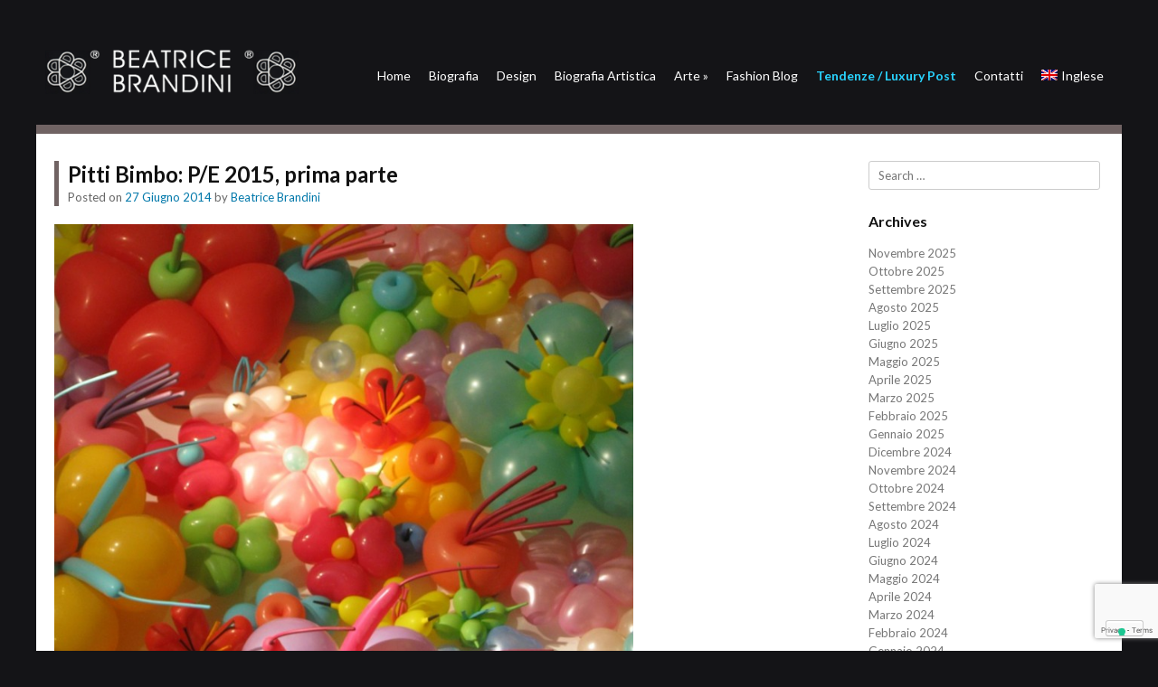

--- FILE ---
content_type: text/html; charset=UTF-8
request_url: https://www.beatricebrandini.it/pitti-bimbo-pe-2015-prima-parte/
body_size: 13774
content:
<!DOCTYPE html>
<html  xmlns="http://www.w3.org/1999/xhtml" prefix="" lang="it-IT">
<head>
<meta charset="UTF-8" />
<meta name="viewport" content="width=device-width" />
<title>Pitti Bimbo: P/E 2015,  prima parte | Beatrice Brandini Blog</title>
<link rel="profile" href="https://gmpg.org/xfn/11" />
<link rel="pingback" href="https://www.beatricebrandini.it/xmlrpc.php" />

<link href='https://fonts.googleapis.com/css?family=Lato:400,300,700,900' rel='stylesheet' type='text/css'>

<!--[if lt IE 9]>
<script src="https://www.beatricebrandini.it/wp-content/themes/Siren/js/html5.js" type="text/javascript"></script>
<![endif]-->

			<script type="text/javascript" class="_iub_cs_skip">
				var _iub = _iub || {};
				_iub.csConfiguration = _iub.csConfiguration || {};
				_iub.csConfiguration.siteId = "1189996";
				_iub.csConfiguration.cookiePolicyId = "48959661";
			</script>
			<script class="_iub_cs_skip" src="https://cs.iubenda.com/autoblocking/1189996.js"></script>
			
<!-- BEGIN Metadata added by the Add-Meta-Tags WordPress plugin -->
<meta name="description" content="Allestimento stand “Missoni” “Fashion Girls” di Beatrice Brandini          Ieri a Firenze si è aperta la 79° edizione di Pitti Bimbo, forse la fiera più importante dedicata all’abbigliamento bimbo, sicuramente la più completa in termini di proposte e di ricerca,  in cui esposizio..." />
<meta name="keywords" content="news" />
<!-- END Metadata added by the Add-Meta-Tags WordPress plugin -->

<meta name='robots' content='max-image-preview:large' />
<link rel="alternate" hreflang="it-it" href="https://www.beatricebrandini.it/pitti-bimbo-pe-2015-prima-parte/" />
<link rel="alternate" hreflang="en-us" href="https://www.beatricebrandini.it/pitti-bimbo-ss-2015-part-one/?lang=en" />
<link rel='dns-prefetch' href='//cdn.iubenda.com' />
<link rel='dns-prefetch' href='//www.google.com' />
<link rel='dns-prefetch' href='//s.w.org' />
<link rel="alternate" type="application/rss+xml" title="Beatrice Brandini Blog &raquo; Feed" href="https://www.beatricebrandini.it/feed/" />
<link rel="alternate" type="application/rss+xml" title="Beatrice Brandini Blog &raquo; Feed dei commenti" href="https://www.beatricebrandini.it/comments/feed/" />
<link rel="alternate" type="application/rss+xml" title="Beatrice Brandini Blog &raquo; Pitti Bimbo: P/E 2015,  prima parte Feed dei commenti" href="https://www.beatricebrandini.it/pitti-bimbo-pe-2015-prima-parte/feed/" />
<script type="text/javascript">
window._wpemojiSettings = {"baseUrl":"https:\/\/s.w.org\/images\/core\/emoji\/13.1.0\/72x72\/","ext":".png","svgUrl":"https:\/\/s.w.org\/images\/core\/emoji\/13.1.0\/svg\/","svgExt":".svg","source":{"concatemoji":"https:\/\/www.beatricebrandini.it\/wp-includes\/js\/wp-emoji-release.min.js?ver=990af3fbdfb4f8c313e00478da0b165d"}};
/*! This file is auto-generated */
!function(e,a,t){var n,r,o,i=a.createElement("canvas"),p=i.getContext&&i.getContext("2d");function s(e,t){var a=String.fromCharCode;p.clearRect(0,0,i.width,i.height),p.fillText(a.apply(this,e),0,0);e=i.toDataURL();return p.clearRect(0,0,i.width,i.height),p.fillText(a.apply(this,t),0,0),e===i.toDataURL()}function c(e){var t=a.createElement("script");t.src=e,t.defer=t.type="text/javascript",a.getElementsByTagName("head")[0].appendChild(t)}for(o=Array("flag","emoji"),t.supports={everything:!0,everythingExceptFlag:!0},r=0;r<o.length;r++)t.supports[o[r]]=function(e){if(!p||!p.fillText)return!1;switch(p.textBaseline="top",p.font="600 32px Arial",e){case"flag":return s([127987,65039,8205,9895,65039],[127987,65039,8203,9895,65039])?!1:!s([55356,56826,55356,56819],[55356,56826,8203,55356,56819])&&!s([55356,57332,56128,56423,56128,56418,56128,56421,56128,56430,56128,56423,56128,56447],[55356,57332,8203,56128,56423,8203,56128,56418,8203,56128,56421,8203,56128,56430,8203,56128,56423,8203,56128,56447]);case"emoji":return!s([10084,65039,8205,55357,56613],[10084,65039,8203,55357,56613])}return!1}(o[r]),t.supports.everything=t.supports.everything&&t.supports[o[r]],"flag"!==o[r]&&(t.supports.everythingExceptFlag=t.supports.everythingExceptFlag&&t.supports[o[r]]);t.supports.everythingExceptFlag=t.supports.everythingExceptFlag&&!t.supports.flag,t.DOMReady=!1,t.readyCallback=function(){t.DOMReady=!0},t.supports.everything||(n=function(){t.readyCallback()},a.addEventListener?(a.addEventListener("DOMContentLoaded",n,!1),e.addEventListener("load",n,!1)):(e.attachEvent("onload",n),a.attachEvent("onreadystatechange",function(){"complete"===a.readyState&&t.readyCallback()})),(n=t.source||{}).concatemoji?c(n.concatemoji):n.wpemoji&&n.twemoji&&(c(n.twemoji),c(n.wpemoji)))}(window,document,window._wpemojiSettings);
</script>
<style type="text/css">
img.wp-smiley,
img.emoji {
	display: inline !important;
	border: none !important;
	box-shadow: none !important;
	height: 1em !important;
	width: 1em !important;
	margin: 0 0.07em !important;
	vertical-align: -0.1em !important;
	background: none !important;
	padding: 0 !important;
}
</style>
	<style id='global-styles-inline-css' type='text/css'>
body{--wp--preset--color--black: #000000;--wp--preset--color--cyan-bluish-gray: #abb8c3;--wp--preset--color--white: #ffffff;--wp--preset--color--pale-pink: #f78da7;--wp--preset--color--vivid-red: #cf2e2e;--wp--preset--color--luminous-vivid-orange: #ff6900;--wp--preset--color--luminous-vivid-amber: #fcb900;--wp--preset--color--light-green-cyan: #7bdcb5;--wp--preset--color--vivid-green-cyan: #00d084;--wp--preset--color--pale-cyan-blue: #8ed1fc;--wp--preset--color--vivid-cyan-blue: #0693e3;--wp--preset--color--vivid-purple: #9b51e0;--wp--preset--gradient--vivid-cyan-blue-to-vivid-purple: linear-gradient(135deg,rgba(6,147,227,1) 0%,rgb(155,81,224) 100%);--wp--preset--gradient--light-green-cyan-to-vivid-green-cyan: linear-gradient(135deg,rgb(122,220,180) 0%,rgb(0,208,130) 100%);--wp--preset--gradient--luminous-vivid-amber-to-luminous-vivid-orange: linear-gradient(135deg,rgba(252,185,0,1) 0%,rgba(255,105,0,1) 100%);--wp--preset--gradient--luminous-vivid-orange-to-vivid-red: linear-gradient(135deg,rgba(255,105,0,1) 0%,rgb(207,46,46) 100%);--wp--preset--gradient--very-light-gray-to-cyan-bluish-gray: linear-gradient(135deg,rgb(238,238,238) 0%,rgb(169,184,195) 100%);--wp--preset--gradient--cool-to-warm-spectrum: linear-gradient(135deg,rgb(74,234,220) 0%,rgb(151,120,209) 20%,rgb(207,42,186) 40%,rgb(238,44,130) 60%,rgb(251,105,98) 80%,rgb(254,248,76) 100%);--wp--preset--gradient--blush-light-purple: linear-gradient(135deg,rgb(255,206,236) 0%,rgb(152,150,240) 100%);--wp--preset--gradient--blush-bordeaux: linear-gradient(135deg,rgb(254,205,165) 0%,rgb(254,45,45) 50%,rgb(107,0,62) 100%);--wp--preset--gradient--luminous-dusk: linear-gradient(135deg,rgb(255,203,112) 0%,rgb(199,81,192) 50%,rgb(65,88,208) 100%);--wp--preset--gradient--pale-ocean: linear-gradient(135deg,rgb(255,245,203) 0%,rgb(182,227,212) 50%,rgb(51,167,181) 100%);--wp--preset--gradient--electric-grass: linear-gradient(135deg,rgb(202,248,128) 0%,rgb(113,206,126) 100%);--wp--preset--gradient--midnight: linear-gradient(135deg,rgb(2,3,129) 0%,rgb(40,116,252) 100%);--wp--preset--duotone--dark-grayscale: url('#wp-duotone-dark-grayscale');--wp--preset--duotone--grayscale: url('#wp-duotone-grayscale');--wp--preset--duotone--purple-yellow: url('#wp-duotone-purple-yellow');--wp--preset--duotone--blue-red: url('#wp-duotone-blue-red');--wp--preset--duotone--midnight: url('#wp-duotone-midnight');--wp--preset--duotone--magenta-yellow: url('#wp-duotone-magenta-yellow');--wp--preset--duotone--purple-green: url('#wp-duotone-purple-green');--wp--preset--duotone--blue-orange: url('#wp-duotone-blue-orange');--wp--preset--font-size--small: 13px;--wp--preset--font-size--medium: 20px;--wp--preset--font-size--large: 36px;--wp--preset--font-size--x-large: 42px;}.has-black-color{color: var(--wp--preset--color--black) !important;}.has-cyan-bluish-gray-color{color: var(--wp--preset--color--cyan-bluish-gray) !important;}.has-white-color{color: var(--wp--preset--color--white) !important;}.has-pale-pink-color{color: var(--wp--preset--color--pale-pink) !important;}.has-vivid-red-color{color: var(--wp--preset--color--vivid-red) !important;}.has-luminous-vivid-orange-color{color: var(--wp--preset--color--luminous-vivid-orange) !important;}.has-luminous-vivid-amber-color{color: var(--wp--preset--color--luminous-vivid-amber) !important;}.has-light-green-cyan-color{color: var(--wp--preset--color--light-green-cyan) !important;}.has-vivid-green-cyan-color{color: var(--wp--preset--color--vivid-green-cyan) !important;}.has-pale-cyan-blue-color{color: var(--wp--preset--color--pale-cyan-blue) !important;}.has-vivid-cyan-blue-color{color: var(--wp--preset--color--vivid-cyan-blue) !important;}.has-vivid-purple-color{color: var(--wp--preset--color--vivid-purple) !important;}.has-black-background-color{background-color: var(--wp--preset--color--black) !important;}.has-cyan-bluish-gray-background-color{background-color: var(--wp--preset--color--cyan-bluish-gray) !important;}.has-white-background-color{background-color: var(--wp--preset--color--white) !important;}.has-pale-pink-background-color{background-color: var(--wp--preset--color--pale-pink) !important;}.has-vivid-red-background-color{background-color: var(--wp--preset--color--vivid-red) !important;}.has-luminous-vivid-orange-background-color{background-color: var(--wp--preset--color--luminous-vivid-orange) !important;}.has-luminous-vivid-amber-background-color{background-color: var(--wp--preset--color--luminous-vivid-amber) !important;}.has-light-green-cyan-background-color{background-color: var(--wp--preset--color--light-green-cyan) !important;}.has-vivid-green-cyan-background-color{background-color: var(--wp--preset--color--vivid-green-cyan) !important;}.has-pale-cyan-blue-background-color{background-color: var(--wp--preset--color--pale-cyan-blue) !important;}.has-vivid-cyan-blue-background-color{background-color: var(--wp--preset--color--vivid-cyan-blue) !important;}.has-vivid-purple-background-color{background-color: var(--wp--preset--color--vivid-purple) !important;}.has-black-border-color{border-color: var(--wp--preset--color--black) !important;}.has-cyan-bluish-gray-border-color{border-color: var(--wp--preset--color--cyan-bluish-gray) !important;}.has-white-border-color{border-color: var(--wp--preset--color--white) !important;}.has-pale-pink-border-color{border-color: var(--wp--preset--color--pale-pink) !important;}.has-vivid-red-border-color{border-color: var(--wp--preset--color--vivid-red) !important;}.has-luminous-vivid-orange-border-color{border-color: var(--wp--preset--color--luminous-vivid-orange) !important;}.has-luminous-vivid-amber-border-color{border-color: var(--wp--preset--color--luminous-vivid-amber) !important;}.has-light-green-cyan-border-color{border-color: var(--wp--preset--color--light-green-cyan) !important;}.has-vivid-green-cyan-border-color{border-color: var(--wp--preset--color--vivid-green-cyan) !important;}.has-pale-cyan-blue-border-color{border-color: var(--wp--preset--color--pale-cyan-blue) !important;}.has-vivid-cyan-blue-border-color{border-color: var(--wp--preset--color--vivid-cyan-blue) !important;}.has-vivid-purple-border-color{border-color: var(--wp--preset--color--vivid-purple) !important;}.has-vivid-cyan-blue-to-vivid-purple-gradient-background{background: var(--wp--preset--gradient--vivid-cyan-blue-to-vivid-purple) !important;}.has-light-green-cyan-to-vivid-green-cyan-gradient-background{background: var(--wp--preset--gradient--light-green-cyan-to-vivid-green-cyan) !important;}.has-luminous-vivid-amber-to-luminous-vivid-orange-gradient-background{background: var(--wp--preset--gradient--luminous-vivid-amber-to-luminous-vivid-orange) !important;}.has-luminous-vivid-orange-to-vivid-red-gradient-background{background: var(--wp--preset--gradient--luminous-vivid-orange-to-vivid-red) !important;}.has-very-light-gray-to-cyan-bluish-gray-gradient-background{background: var(--wp--preset--gradient--very-light-gray-to-cyan-bluish-gray) !important;}.has-cool-to-warm-spectrum-gradient-background{background: var(--wp--preset--gradient--cool-to-warm-spectrum) !important;}.has-blush-light-purple-gradient-background{background: var(--wp--preset--gradient--blush-light-purple) !important;}.has-blush-bordeaux-gradient-background{background: var(--wp--preset--gradient--blush-bordeaux) !important;}.has-luminous-dusk-gradient-background{background: var(--wp--preset--gradient--luminous-dusk) !important;}.has-pale-ocean-gradient-background{background: var(--wp--preset--gradient--pale-ocean) !important;}.has-electric-grass-gradient-background{background: var(--wp--preset--gradient--electric-grass) !important;}.has-midnight-gradient-background{background: var(--wp--preset--gradient--midnight) !important;}.has-small-font-size{font-size: var(--wp--preset--font-size--small) !important;}.has-medium-font-size{font-size: var(--wp--preset--font-size--medium) !important;}.has-large-font-size{font-size: var(--wp--preset--font-size--large) !important;}.has-x-large-font-size{font-size: var(--wp--preset--font-size--x-large) !important;}
</style>
<link rel='stylesheet' id='contact-form-7-css'  href='https://www.beatricebrandini.it/wp-content/plugins/contact-form-7/includes/css/styles.css?ver=5.5.6' type='text/css' media='all' />
<link rel='stylesheet' id='pmpro_frontend-css'  href='https://www.beatricebrandini.it/wp-content/plugins/paid-memberships-pro/css/frontend.css?ver=2.7.5' type='text/css' media='screen' />
<link rel='stylesheet' id='pmpro_print-css'  href='https://www.beatricebrandini.it/wp-content/plugins/paid-memberships-pro/css/print.css?ver=2.7.5' type='text/css' media='print' />
<link rel='stylesheet' id='popup-form-css'  href='https://www.beatricebrandini.it/wp-content/plugins/wp-md-popup-form/md-popup.css?ver=990af3fbdfb4f8c313e00478da0b165d' type='text/css' media='all' />
<link rel='stylesheet' id='shutter-0-css'  href='https://www.beatricebrandini.it/wp-content/plugins/nextgen-gallery/products/photocrati_nextgen/modules/lightbox/static/shutter/shutter.css?ver=3.23' type='text/css' media='all' />
<link rel='stylesheet' id='wpml-legacy-horizontal-list-0-css'  href='//www.beatricebrandini.it/wp-content/plugins/sitepress-multilingual-cms/templates/language-switchers/legacy-list-horizontal/style.css?ver=1' type='text/css' media='all' />
<style id='wpml-legacy-horizontal-list-0-inline-css' type='text/css'>
.wpml-ls-statics-shortcode_actions, .wpml-ls-statics-shortcode_actions .wpml-ls-sub-menu, .wpml-ls-statics-shortcode_actions a {border-color:#cdcdcd;}.wpml-ls-statics-shortcode_actions a {color:#444444;background-color:#ffffff;}.wpml-ls-statics-shortcode_actions a:hover,.wpml-ls-statics-shortcode_actions a:focus {color:#000000;background-color:#eeeeee;}.wpml-ls-statics-shortcode_actions .wpml-ls-current-language>a {color:#444444;background-color:#ffffff;}.wpml-ls-statics-shortcode_actions .wpml-ls-current-language:hover>a, .wpml-ls-statics-shortcode_actions .wpml-ls-current-language>a:focus {color:#000000;background-color:#eeeeee;}
</style>
<link rel='stylesheet' id='wpml-menu-item-0-css'  href='//www.beatricebrandini.it/wp-content/plugins/sitepress-multilingual-cms/templates/language-switchers/menu-item/style.css?ver=1' type='text/css' media='all' />
<link rel='stylesheet' id='style-css'  href='https://www.beatricebrandini.it/wp-content/themes/Brandini/style.css?ver=990af3fbdfb4f8c313e00478da0b165d' type='text/css' media='all' />
<link rel='stylesheet' id='rwdgrid-css'  href='https://www.beatricebrandini.it/wp-content/themes/Siren/css/rwdgrid.css?ver=990af3fbdfb4f8c313e00478da0b165d' type='text/css' media='all' />
<link rel='stylesheet' id='flexslidercss-css'  href='https://www.beatricebrandini.it/wp-content/themes/Siren/css/flexslider.css?ver=990af3fbdfb4f8c313e00478da0b165d' type='text/css' media='all' />
<link rel='stylesheet' id='fancyboxcss-css'  href='https://www.beatricebrandini.it/wp-content/themes/Siren/css/jquery.fancybox.css?ver=990af3fbdfb4f8c313e00478da0b165d' type='text/css' media='all' />
<link rel='stylesheet' id='responsive-css'  href='https://www.beatricebrandini.it/wp-content/themes/Siren/css/responsive.css?ver=990af3fbdfb4f8c313e00478da0b165d' type='text/css' media='all' />
<link rel='stylesheet' id='nextgen_widgets_style-css'  href='https://www.beatricebrandini.it/wp-content/plugins/nextgen-gallery/products/photocrati_nextgen/modules/widget/static/widgets.css?ver=3.23' type='text/css' media='all' />
<link rel='stylesheet' id='nextgen_basic_thumbnails_style-css'  href='https://www.beatricebrandini.it/wp-content/plugins/nextgen-gallery/products/photocrati_nextgen/modules/nextgen_basic_gallery/static/thumbnails/nextgen_basic_thumbnails.css?ver=3.23' type='text/css' media='all' />
<link rel='stylesheet' id='nextgen_basic_slideshow_style-css'  href='https://www.beatricebrandini.it/wp-content/plugins/nextgen-gallery/products/photocrati_nextgen/modules/nextgen_basic_gallery/static/slideshow/ngg_basic_slideshow.css?ver=3.23' type='text/css' media='all' />

<script  type="text/javascript" class=" _iub_cs_skip" type='text/javascript' id='iubenda-head-inline-scripts-0'>

var _iub = _iub || [];
_iub.csConfiguration = {"askConsentAtCookiePolicyUpdate":true,"countryDetection":true,"enableFadp":true,"enableLgpd":true,"enableUspr":true,"lgpdAppliesGlobally":false,"perPurposeConsent":true,"reloadOnConsent":true,"siteId":1189996,"cookiePolicyId":48959661,"lang":"it","banner":{"acceptButtonDisplay":true,"closeButtonDisplay":false,"customizeButtonDisplay":true,"explicitWithdrawal":true,"listPurposes":true,"ownerName":"beatricebrandini.it","rejectButtonDisplay":true,"showPurposesToggles":true,"showTotalNumberOfProviders":true}};
</script>
<script  type="text/javascript" class=" _iub_cs_skip" type='text/javascript' src='//cdn.iubenda.com/cs/gpp/stub.js?ver=3.11.3' id='iubenda-head-scripts-1-js'></script>
<script  type="text/javascript" charset="UTF-8" async="" class=" _iub_cs_skip" type='text/javascript' src='//cdn.iubenda.com/cs/iubenda_cs.js?ver=3.11.3' id='iubenda-head-scripts-2-js'></script>
<script type='text/javascript' src='https://www.beatricebrandini.it/wp-content/plugins/wp-md-popup-form/md-popup-form.js?ver=990af3fbdfb4f8c313e00478da0b165d' id='md-popup-form-js'></script>
<script type='text/javascript' src='https://www.beatricebrandini.it/wp-content/plugins/wp-md-popup-form/md-popup-popup.js?ver=990af3fbdfb4f8c313e00478da0b165d' id='md-popup-popup-js'></script>
<script type='text/javascript' src='https://www.beatricebrandini.it/wp-includes/js/jquery/jquery.min.js?ver=3.6.0' id='jquery-core-js'></script>
<script type='text/javascript' src='https://www.beatricebrandini.it/wp-includes/js/jquery/jquery-migrate.min.js?ver=3.3.2' id='jquery-migrate-js'></script>
<script type='text/javascript' id='photocrati_ajax-js-extra'>
/* <![CDATA[ */
var photocrati_ajax = {"url":"https:\/\/www.beatricebrandini.it\/index.php?photocrati_ajax=1","wp_home_url":"https:\/\/www.beatricebrandini.it","wp_site_url":"https:\/\/www.beatricebrandini.it","wp_root_url":"https:\/\/www.beatricebrandini.it","wp_plugins_url":"https:\/\/www.beatricebrandini.it\/wp-content\/plugins","wp_content_url":"https:\/\/www.beatricebrandini.it\/wp-content","wp_includes_url":"https:\/\/www.beatricebrandini.it\/wp-includes\/","ngg_param_slug":"nggallery"};
/* ]]> */
</script>
<script type='text/javascript' src='https://www.beatricebrandini.it/wp-content/plugins/nextgen-gallery/products/photocrati_nextgen/modules/ajax/static/ajax.min.js?ver=3.23' id='photocrati_ajax-js'></script>
<link rel="https://api.w.org/" href="https://www.beatricebrandini.it/wp-json/" /><link rel="alternate" type="application/json" href="https://www.beatricebrandini.it/wp-json/wp/v2/posts/8505" /><link rel="EditURI" type="application/rsd+xml" title="RSD" href="https://www.beatricebrandini.it/xmlrpc.php?rsd" />
<link rel="wlwmanifest" type="application/wlwmanifest+xml" href="https://www.beatricebrandini.it/wp-includes/wlwmanifest.xml" /> 

<link rel="canonical" href="https://www.beatricebrandini.it/pitti-bimbo-pe-2015-prima-parte/" />
<link rel='shortlink' href='https://www.beatricebrandini.it/?p=8505' />
<link rel="alternate" type="application/json+oembed" href="https://www.beatricebrandini.it/wp-json/oembed/1.0/embed?url=https%3A%2F%2Fwww.beatricebrandini.it%2Fpitti-bimbo-pe-2015-prima-parte%2F" />
<link rel="alternate" type="text/xml+oembed" href="https://www.beatricebrandini.it/wp-json/oembed/1.0/embed?url=https%3A%2F%2Fwww.beatricebrandini.it%2Fpitti-bimbo-pe-2015-prima-parte%2F&#038;format=xml" />
<meta name="generator" content="WPML ver:4.2.0 stt:1,27;" />

		<!-- GA Google Analytics @ https://m0n.co/ga -->
		<script async src="https://www.googletagmanager.com/gtag/js?id=G-VYRYYV50TR"></script>
		<script>
			window.dataLayer = window.dataLayer || [];
			function gtag(){dataLayer.push(arguments);}
			gtag('js', new Date());
			gtag('config', 'UA-49777929-1');
			gtag('config', 'G-VYRYYV50TR');
		</script>

	         <style type="text/css">
            .top { border-bottom:10px solid #706363; }
            .readon, #submenu li ul { background:#706363 }
            .entry-header{border-left:5px solid #706363 }	                   
                     
          
          
            a, a:visited {
				color: #0178aa;
				text-decoration: none;
			}
			
			a:hover,
			a:focus,
			a:active {
					color: #ed9523;
				}
             
             
         </style>
    </head>

<body class="post-template-default single single-post postid-8505 single-format-standard pmpro-body-has-access" oncontextmenu="return false;">


<div id="page" class="hfeed site container-12">

	<header id="masthead" class="site-header container-12" role="banner">
			<div class="top cf ">
			
			<div class="logo grid-3">
				<h1 class="site-title">
                                    <a href="https://www.beatricebrandini.it/" title="Beatrice Brandini Blog" rel="home">
                                        <img src="https://www.beatricebrandini.it/wp-content/themes/Brandini/images/bblogo.png" alt="Beatrice Brandini" />
                                    </a></h1>
			</div>
			
			<div id="botmenu" class="grid-9">
				<div id="submenu" class="menu-principale-container"><ul id="web2feel" class="sfmenu"><li id="menu-item-13" class="menu-item menu-item-type-custom menu-item-object-custom menu-item-home menu-item-13"><a href="http://www.beatricebrandini.it/">Home</a></li>
<li id="menu-item-31" class="menu-item menu-item-type-post_type menu-item-object-page menu-item-31"><a href="https://www.beatricebrandini.it/biografia/">Biografia</a></li>
<li id="menu-item-66" class="menu-item menu-item-type-post_type menu-item-object-page menu-item-66"><a href="https://www.beatricebrandini.it/design/">Design</a></li>
<li id="menu-item-304" class="menu-item menu-item-type-post_type menu-item-object-page menu-item-304"><a href="https://www.beatricebrandini.it/biografia-artistica/">Biografia Artistica</a></li>
<li id="menu-item-504" class="menu-item menu-item-type-custom menu-item-object-custom menu-item-has-children menu-item-504"><a>Arte</a>
<ul class="sub-menu">
	<li id="menu-item-499" class="menu-item menu-item-type-post_type menu-item-object-page menu-item-499"><a href="https://www.beatricebrandini.it/arte/">Opere</a></li>
	<li id="menu-item-495" class="menu-item menu-item-type-post_type menu-item-object-page menu-item-495"><a href="https://www.beatricebrandini.it/press/">Press</a></li>
</ul>
</li>
<li id="menu-item-12" class="menu-item menu-item-type-post_type menu-item-object-page current_page_parent menu-item-12"><a href="https://www.beatricebrandini.it/blog/">Fashion Blog</a></li>
<li id="menu-item-10205" class="menu-item menu-item-type-post_type menu-item-object-page menu-item-10205"><a href="https://www.beatricebrandini.it/tendenze/">Tendenze / Luxury Post</a></li>
<li id="menu-item-9" class="menu-item menu-item-type-post_type menu-item-object-page menu-item-9"><a href="https://www.beatricebrandini.it/contatti/">Contatti</a></li>
<li id="menu-item-wpml-ls-2-en" class="menu-item-language menu-item wpml-ls-slot-2 wpml-ls-item wpml-ls-item-en wpml-ls-menu-item wpml-ls-first-item wpml-ls-last-item menu-item-type-wpml_ls_menu_item menu-item-object-wpml_ls_menu_item menu-item-wpml-ls-2-en"><a title="Inglese" href="https://www.beatricebrandini.it/pitti-bimbo-ss-2015-part-one/?lang=en"><img class="wpml-ls-flag" src="https://www.beatricebrandini.it/wp-content/plugins/sitepress-multilingual-cms/res/flags/en.png" alt="en" title="English"><span class="wpml-ls-display">Inglese</span></a></li>
</ul></div>			</div>
                            
                           <!-- <div id="qtranslate_md" class="grid-2">
                                                            </div> -->
		</div>

		

	</header><!-- #masthead .site-header -->

	<div id="main" class="site-main cf">
		<div id="primary" class="content-area grid-9">
			<div id="content" class="site-content" role="main">

			
				
<article id="post-8505" class="post-8505 post type-post status-publish format-standard hentry category-news pmpro-has-access">
	<header class="entry-header">
		<h1 class="entry-title">Pitti Bimbo: P/E 2015,  prima parte</h1>

		<div class="entry-meta">
			Posted on <a href="https://www.beatricebrandini.it/pitti-bimbo-pe-2015-prima-parte/" title="15:39" rel="bookmark"><time class="entry-date" datetime="2014-06-27T15:39:11+02:00" pubdate>27 Giugno 2014</time></a><span class="byline"> by <span class="author vcard"><a class="url fn n" href="https://www.beatricebrandini.it/author/beatrice/" title="View all posts by Beatrice Brandini" rel="author">Beatrice Brandini</a></span></span>		</div><!-- .entry-meta -->
	</header><!-- .entry-header -->

	<div class="entry-content">
						
					<p><a href="http://www.beatricebrandini.it/wp-content/uploads/2014/06/2-.jpg"><img class="alignnone wp-image-8506 size-large" src="https://www.beatricebrandini.it/wp-content/uploads/2014/06/2--768x1024.jpg" alt="2" width="640" height="853" srcset="https://www.beatricebrandini.it/wp-content/uploads/2014/06/2--768x1024.jpg 768w, https://www.beatricebrandini.it/wp-content/uploads/2014/06/2--225x300.jpg 225w, https://www.beatricebrandini.it/wp-content/uploads/2014/06/2-.jpg 810w" sizes="(max-width: 640px) 100vw, 640px" /></a></p>
<p><strong>Allestimento stand “Missoni” </strong></p>
<p><a href="http://www.beatricebrandini.it/wp-content/uploads/2014/06/1-Fashion-Girls.jpg"><img loading="lazy" class="alignnone wp-image-8508 size-large" src="https://www.beatricebrandini.it/wp-content/uploads/2014/06/1-Fashion-Girls-682x1024.jpg" alt="1 Fashion Girls" width="640" height="961" srcset="https://www.beatricebrandini.it/wp-content/uploads/2014/06/1-Fashion-Girls-682x1024.jpg 682w, https://www.beatricebrandini.it/wp-content/uploads/2014/06/1-Fashion-Girls-200x300.jpg 200w, https://www.beatricebrandini.it/wp-content/uploads/2014/06/1-Fashion-Girls.jpg 720w" sizes="(max-width: 640px) 100vw, 640px" /></a></p>
<p><b>“Fashion Girls” di Beatrice Brandini         </b></p>
<p>Ieri a Firenze si è aperta la <b>79° </b>edizione di<b> Pitti Bimbo,</b> forse la fiera più importante dedicata all’abbigliamento bimbo, <b>sicuramente la più completa in termini di proposte e di ricerca,</b>  in cui esposizioni di abbigliamento formale, sportivo, indipendente, ricercato, elegante, griffato, etico&#8230;.., si alternano, offrendo al visitatore tutto quello di cui ha bisogno&#8230;<span id="more-8505"></span></p>
<p><a href="http://www.beatricebrandini.it/wp-content/uploads/2014/06/313.jpg"><img loading="lazy" class="alignnone size-medium wp-image-8509" src="https://www.beatricebrandini.it/wp-content/uploads/2014/06/313-300x225.jpg" alt="3" width="300" height="225" srcset="https://www.beatricebrandini.it/wp-content/uploads/2014/06/313-300x225.jpg 300w, https://www.beatricebrandini.it/wp-content/uploads/2014/06/313-1024x768.jpg 1024w, https://www.beatricebrandini.it/wp-content/uploads/2014/06/313.jpg 1440w" sizes="(max-width: 300px) 100vw, 300px" /></a>    <a href="http://www.beatricebrandini.it/wp-content/uploads/2014/06/410.jpg"><img loading="lazy" class="alignnone size-medium wp-image-8510" src="https://www.beatricebrandini.it/wp-content/uploads/2014/06/410-300x225.jpg" alt="4" width="300" height="225" srcset="https://www.beatricebrandini.it/wp-content/uploads/2014/06/410-300x225.jpg 300w, https://www.beatricebrandini.it/wp-content/uploads/2014/06/410-1024x768.jpg 1024w, https://www.beatricebrandini.it/wp-content/uploads/2014/06/410.jpg 1440w" sizes="(max-width: 300px) 100vw, 300px" /></a></p>
<p><b>Proposte Péro, m</b><b>archio nato in India per le mani della stilista Aneeth Arora, che propone capi ispirati alla tradizione indiana, fatta di fibre tessili impalpabili e leggerissime, realizzate con telai tradizionali, collezioni caratterizzate da uno stile etnico e un po&#8217; bohémienne,  da lavorazioni patchwork e artigianali. Tutto molto bello e “poetico” .</b></p>
<p><a href="http://www.beatricebrandini.it/wp-content/uploads/2014/06/54.jpg"><img loading="lazy" class="alignnone size-medium wp-image-8511" src="https://www.beatricebrandini.it/wp-content/uploads/2014/06/54-225x300.jpg" alt="5" width="225" height="300" srcset="https://www.beatricebrandini.it/wp-content/uploads/2014/06/54-225x300.jpg 225w, https://www.beatricebrandini.it/wp-content/uploads/2014/06/54-768x1024.jpg 768w, https://www.beatricebrandini.it/wp-content/uploads/2014/06/54.jpg 810w" sizes="(max-width: 225px) 100vw, 225px" /></a>    <a href="http://www.beatricebrandini.it/wp-content/uploads/2014/06/65.jpg"><img loading="lazy" class="alignnone size-medium wp-image-8512" src="https://www.beatricebrandini.it/wp-content/uploads/2014/06/65-225x300.jpg" alt="6" width="225" height="300" srcset="https://www.beatricebrandini.it/wp-content/uploads/2014/06/65-225x300.jpg 225w, https://www.beatricebrandini.it/wp-content/uploads/2014/06/65-768x1024.jpg 768w, https://www.beatricebrandini.it/wp-content/uploads/2014/06/65.jpg 810w" sizes="(max-width: 225px) 100vw, 225px" /></a></p>
<p><b>Proposte Péro</b></p>
<p><b></b><span style="line-height: 1.5em">Pitti Bimbo si apre con 415 collezioni presenti, di cui una buona parte proveniente dall’estero, </span><b style="line-height: 1.5em">la fiera punta soprattutto sulla ricerca e sulla qualità.</b><span style="line-height: 1.5em"> Anche gli accessori stanno diventando una parte fondamentale e sempre più grande, in termine di esposizione e di proposte offerte. E’ una realtà inevitabile, gli accessori sono per i piccoli “indispensabili” (come le scarpe), ma anche perché talvolta ci permettono di cambiare o rinnovare con poco (anche a livello di spesa) un look; infine perché semplicemente rispondono al bisogno di acquisto e di gratificazione, alle quali genitori, </span><b style="line-height: 1.5em">e mamme, </b><span style="line-height: 1.5em">difficilmente rinunciano per i propri figli. Interessante per questo l’area Pop Up Stores, l’offerta di accessori e oggetti di design e lifestyle, come fragranze, gioielli, occhiali, libri, oggetti d’arredo e di viaggio.</span></p>
<p><a href="http://www.beatricebrandini.it/wp-content/uploads/2014/06/8-bis.jpg"><img loading="lazy" class="alignnone size-medium wp-image-8513" src="https://www.beatricebrandini.it/wp-content/uploads/2014/06/8-bis-300x225.jpg" alt="8 bis" width="300" height="225" srcset="https://www.beatricebrandini.it/wp-content/uploads/2014/06/8-bis-300x225.jpg 300w, https://www.beatricebrandini.it/wp-content/uploads/2014/06/8-bis-1024x768.jpg 1024w, https://www.beatricebrandini.it/wp-content/uploads/2014/06/8-bis.jpg 1440w" sizes="(max-width: 300px) 100vw, 300px" /></a></p>
<p><b>Bello l’allestimento dell&#8217;area Apartment, dove aziende molto interessanti si alternano per offrire una proposta molto raffinata, sia che si tratti di eleganza, sia che si tratti di avanguardia.</b></p>
<p><a href="http://www.beatricebrandini.it/wp-content/uploads/2014/06/85.jpg"><img loading="lazy" class="alignnone size-medium wp-image-8514" src="https://www.beatricebrandini.it/wp-content/uploads/2014/06/85-300x225.jpg" alt="8" width="300" height="225" srcset="https://www.beatricebrandini.it/wp-content/uploads/2014/06/85-300x225.jpg 300w, https://www.beatricebrandini.it/wp-content/uploads/2014/06/85-1024x768.jpg 1024w, https://www.beatricebrandini.it/wp-content/uploads/2014/06/85.jpg 1440w" sizes="(max-width: 300px) 100vw, 300px" /></a>    <a href="http://www.beatricebrandini.it/wp-content/uploads/2014/06/94.jpg"><img loading="lazy" class="alignnone size-medium wp-image-8515" src="https://www.beatricebrandini.it/wp-content/uploads/2014/06/94-300x225.jpg" alt="9" width="300" height="225" srcset="https://www.beatricebrandini.it/wp-content/uploads/2014/06/94-300x225.jpg 300w, https://www.beatricebrandini.it/wp-content/uploads/2014/06/94-1024x768.jpg 1024w, https://www.beatricebrandini.it/wp-content/uploads/2014/06/94.jpg 1440w" sizes="(max-width: 300px) 100vw, 300px" /></a></p>
<p><b>Olive azienda italiana per piccole principesse, vera artigianalità ed eccellenza made in Italy. Belli i colori e l’elemento “fiore” usato in modo originale e inconsueto.</b></p>
<p><b> </b><a href="http://www.beatricebrandini.it/wp-content/uploads/2014/06/103.jpg"><img loading="lazy" class="alignnone size-medium wp-image-8516" src="https://www.beatricebrandini.it/wp-content/uploads/2014/06/103-225x300.jpg" alt="10" width="225" height="300" srcset="https://www.beatricebrandini.it/wp-content/uploads/2014/06/103-225x300.jpg 225w, https://www.beatricebrandini.it/wp-content/uploads/2014/06/103-768x1024.jpg 768w, https://www.beatricebrandini.it/wp-content/uploads/2014/06/103.jpg 810w" sizes="(max-width: 225px) 100vw, 225px" /></a></p>
<p><b>Ogni bambina che lo indossa non può non sentirsi “speciale” e al centro della scena! </b></p>
<p><a style="line-height: 1.5em" href="http://www.beatricebrandini.it/wp-content/uploads/2014/06/15-bis.jpg"><img loading="lazy" class="alignnone size-medium wp-image-8521" src="https://www.beatricebrandini.it/wp-content/uploads/2014/06/15-bis-300x225.jpg" alt="15 bis" width="300" height="225" srcset="https://www.beatricebrandini.it/wp-content/uploads/2014/06/15-bis-300x225.jpg 300w, https://www.beatricebrandini.it/wp-content/uploads/2014/06/15-bis-1024x768.jpg 1024w, https://www.beatricebrandini.it/wp-content/uploads/2014/06/15-bis.jpg 1440w" sizes="(max-width: 300px) 100vw, 300px" /></a><span style="line-height: 1.5em">    </span><a style="line-height: 1.5em" href="http://www.beatricebrandini.it/wp-content/uploads/2014/06/154.jpg"><img loading="lazy" class="alignnone size-medium wp-image-8522" src="https://www.beatricebrandini.it/wp-content/uploads/2014/06/154-300x225.jpg" alt="15" width="300" height="225" srcset="https://www.beatricebrandini.it/wp-content/uploads/2014/06/154-300x225.jpg 300w, https://www.beatricebrandini.it/wp-content/uploads/2014/06/154-1024x768.jpg 1024w, https://www.beatricebrandini.it/wp-content/uploads/2014/06/154.jpg 1440w" sizes="(max-width: 300px) 100vw, 300px" /></a></p>
<p><b>PèPè children shoes, marchio italiano che fa delle scarpe dal sapore artigianale, con pellami e colori che strizzano l’occhio al passato di ottima qualità, sia per la scelta di materie prime, sia per calzata e comodità (fondamentali aspetti per una scarpina da bambino). Mi sono piaciute da morire&#8230;.!</b></p>
<p><a href="http://www.beatricebrandini.it/wp-content/uploads/2014/06/164.jpg"><img loading="lazy" class="alignnone size-medium wp-image-8523" src="https://www.beatricebrandini.it/wp-content/uploads/2014/06/164-300x225.jpg" alt="16" width="300" height="225" srcset="https://www.beatricebrandini.it/wp-content/uploads/2014/06/164-300x225.jpg 300w, https://www.beatricebrandini.it/wp-content/uploads/2014/06/164-1024x768.jpg 1024w, https://www.beatricebrandini.it/wp-content/uploads/2014/06/164.jpg 1440w" sizes="(max-width: 300px) 100vw, 300px" /></a>    <a href="http://www.beatricebrandini.it/wp-content/uploads/2014/06/174.jpg"><img loading="lazy" class="alignnone size-medium wp-image-8524" src="https://www.beatricebrandini.it/wp-content/uploads/2014/06/174-300x225.jpg" alt="17" width="300" height="225" srcset="https://www.beatricebrandini.it/wp-content/uploads/2014/06/174-300x225.jpg 300w, https://www.beatricebrandini.it/wp-content/uploads/2014/06/174-1024x768.jpg 1024w, https://www.beatricebrandini.it/wp-content/uploads/2014/06/174.jpg 1440w" sizes="(max-width: 300px) 100vw, 300px" /></a></p>
<p><b>Altre proposte PèPè children shoes&#8230; carinissime</b></p>
<p><b> </b><a href="http://www.beatricebrandini.it/wp-content/uploads/2014/06/184.jpg"><img loading="lazy" class="alignnone size-medium wp-image-8525" src="https://www.beatricebrandini.it/wp-content/uploads/2014/06/184-300x225.jpg" alt="18" width="300" height="225" srcset="https://www.beatricebrandini.it/wp-content/uploads/2014/06/184-300x225.jpg 300w, https://www.beatricebrandini.it/wp-content/uploads/2014/06/184-1024x768.jpg 1024w, https://www.beatricebrandini.it/wp-content/uploads/2014/06/184.jpg 1440w" sizes="(max-width: 300px) 100vw, 300px" /></a></p>
<p><b>Mischka Aoki, abitini per una piccola diva, impegnativi ma belli</b></p>
<p><b> </b><a href="http://www.beatricebrandini.it/wp-content/uploads/2014/06/193.jpg"><img loading="lazy" class="alignnone size-medium wp-image-8526" src="https://www.beatricebrandini.it/wp-content/uploads/2014/06/193-225x300.jpg" alt="19" width="225" height="300" srcset="https://www.beatricebrandini.it/wp-content/uploads/2014/06/193-225x300.jpg 225w, https://www.beatricebrandini.it/wp-content/uploads/2014/06/193-768x1024.jpg 768w, https://www.beatricebrandini.it/wp-content/uploads/2014/06/193.jpg 810w" sizes="(max-width: 225px) 100vw, 225px" /></a></p>
<p><b>Supertrash Girls, carino cercare di sdrammatizzare un bon ton con elementi street e sportivi</b></p>
<p><b> </b><a href="http://www.beatricebrandini.it/wp-content/uploads/2014/06/202.jpg"><img loading="lazy" class="alignnone size-medium wp-image-8527" src="https://www.beatricebrandini.it/wp-content/uploads/2014/06/202-225x300.jpg" alt="20" width="225" height="300" srcset="https://www.beatricebrandini.it/wp-content/uploads/2014/06/202-225x300.jpg 225w, https://www.beatricebrandini.it/wp-content/uploads/2014/06/202-768x1024.jpg 768w, https://www.beatricebrandini.it/wp-content/uploads/2014/06/202.jpg 810w" sizes="(max-width: 225px) 100vw, 225px" /></a>    <a href="http://www.beatricebrandini.it/wp-content/uploads/2014/06/212.jpg"><img loading="lazy" class="alignnone size-medium wp-image-8528" src="https://www.beatricebrandini.it/wp-content/uploads/2014/06/212-225x300.jpg" alt="21" width="225" height="300" srcset="https://www.beatricebrandini.it/wp-content/uploads/2014/06/212-225x300.jpg 225w, https://www.beatricebrandini.it/wp-content/uploads/2014/06/212-768x1024.jpg 768w, https://www.beatricebrandini.it/wp-content/uploads/2014/06/212.jpg 810w" sizes="(max-width: 225px) 100vw, 225px" /></a></p>
<p><b>Bomboogie Kids, sempre interessanti i loro capispalla, come questi doppiati con rete e con effetti di stampa ad effetto “nuovo camouflage”</b></p>
<p><b> </b><a href="http://www.beatricebrandini.it/wp-content/uploads/2014/06/222.jpg"><img loading="lazy" class="alignnone size-medium wp-image-8529" src="https://www.beatricebrandini.it/wp-content/uploads/2014/06/222-225x300.jpg" alt="22" width="225" height="300" srcset="https://www.beatricebrandini.it/wp-content/uploads/2014/06/222-225x300.jpg 225w, https://www.beatricebrandini.it/wp-content/uploads/2014/06/222-768x1024.jpg 768w, https://www.beatricebrandini.it/wp-content/uploads/2014/06/222.jpg 810w" sizes="(max-width: 225px) 100vw, 225px" /></a>    <a href="http://www.beatricebrandini.it/wp-content/uploads/2014/06/232.jpg"><img loading="lazy" class="alignnone size-medium wp-image-8530" src="https://www.beatricebrandini.it/wp-content/uploads/2014/06/232-225x300.jpg" alt="23" width="225" height="300" srcset="https://www.beatricebrandini.it/wp-content/uploads/2014/06/232-225x300.jpg 225w, https://www.beatricebrandini.it/wp-content/uploads/2014/06/232-768x1024.jpg 768w, https://www.beatricebrandini.it/wp-content/uploads/2014/06/232.jpg 810w" sizes="(max-width: 225px) 100vw, 225px" /></a></p>
<p><b>Proposte Filobio, bel marchio italiano dal sapore retrò e bon ton, con filati e tessuti di ottima qualità. Deliziosi questi abitini e il serafino,  dai disegni pied de poule e dai colori insoliti come il corallo e l’azzurro polvere.</b></p>
<p><b> </b><a href="http://www.beatricebrandini.it/wp-content/uploads/2014/06/242.jpg"><img loading="lazy" class="alignnone size-medium wp-image-8531" src="https://www.beatricebrandini.it/wp-content/uploads/2014/06/242-225x300.jpg" alt="24" width="225" height="300" srcset="https://www.beatricebrandini.it/wp-content/uploads/2014/06/242-225x300.jpg 225w, https://www.beatricebrandini.it/wp-content/uploads/2014/06/242-768x1024.jpg 768w, https://www.beatricebrandini.it/wp-content/uploads/2014/06/242.jpg 810w" sizes="(max-width: 225px) 100vw, 225px" /></a></p>
<p><a href="http://www.beatricebrandini.it/wp-content/uploads/2014/06/252.jpg"><img loading="lazy" class="alignnone size-medium wp-image-8532" src="https://www.beatricebrandini.it/wp-content/uploads/2014/06/252-300x225.jpg" alt="25" width="300" height="225" srcset="https://www.beatricebrandini.it/wp-content/uploads/2014/06/252-300x225.jpg 300w, https://www.beatricebrandini.it/wp-content/uploads/2014/06/252-1024x768.jpg 1024w, https://www.beatricebrandini.it/wp-content/uploads/2014/06/252.jpg 1440w" sizes="(max-width: 300px) 100vw, 300px" /></a></p>
<p><b>Altre proposte Filobio, bella la tutina con un disegno “scarabocchio” nato dalle mani di un piccolo e lo slip con i nastri in lino, tipo fettuccia, e la baschina rifinita in sangallo&#8230; irresistibile!</b></p>
<p><b> </b><a href="http://www.beatricebrandini.it/wp-content/uploads/2014/06/262.jpg"><img loading="lazy" class="alignnone size-medium wp-image-8533" src="https://www.beatricebrandini.it/wp-content/uploads/2014/06/262-300x225.jpg" alt="26" width="300" height="225" srcset="https://www.beatricebrandini.it/wp-content/uploads/2014/06/262-300x225.jpg 300w, https://www.beatricebrandini.it/wp-content/uploads/2014/06/262-1024x768.jpg 1024w, https://www.beatricebrandini.it/wp-content/uploads/2014/06/262.jpg 1440w" sizes="(max-width: 300px) 100vw, 300px" /></a>    <a href="http://www.beatricebrandini.it/wp-content/uploads/2014/06/27-.jpg"><img loading="lazy" class="alignnone size-medium wp-image-8534" src="https://www.beatricebrandini.it/wp-content/uploads/2014/06/27--300x225.jpg" alt="27" width="300" height="225" srcset="https://www.beatricebrandini.it/wp-content/uploads/2014/06/27--300x225.jpg 300w, https://www.beatricebrandini.it/wp-content/uploads/2014/06/27--1024x768.jpg 1024w, https://www.beatricebrandini.it/wp-content/uploads/2014/06/27-.jpg 1440w" sizes="(max-width: 300px) 100vw, 300px" /></a></p>
<p><b>Nupkeet 1946, avevo già parlato di questo marchio nel post di Gennaio, sempre su Pitti Bimbo. Confermo l’idea che sia un marchio interessante e vendibile, binomio non sempre scontato&#8230; Mi piacciono molto le fantasie tipo micro cravatta e l’effetto hawaiano delavé. </b></p>
<p><b> </b><a href="http://www.beatricebrandini.it/wp-content/uploads/2014/06/281.jpg"><img loading="lazy" class="alignnone size-medium wp-image-8535" src="https://www.beatricebrandini.it/wp-content/uploads/2014/06/281-225x300.jpg" alt="28" width="225" height="300" srcset="https://www.beatricebrandini.it/wp-content/uploads/2014/06/281-225x300.jpg 225w, https://www.beatricebrandini.it/wp-content/uploads/2014/06/281-768x1024.jpg 768w, https://www.beatricebrandini.it/wp-content/uploads/2014/06/281.jpg 810w" sizes="(max-width: 225px) 100vw, 225px" /></a></p>
<p><b>Nupkeet 1946, pantaloni fantasia da piccolo ometto. Interessante attenzione ai particolari.</b></p>
<p><b> </b><a href="http://www.beatricebrandini.it/wp-content/uploads/2014/06/292.jpg"><img loading="lazy" class="alignnone size-medium wp-image-8536" src="https://www.beatricebrandini.it/wp-content/uploads/2014/06/292-225x300.jpg" alt="29" width="225" height="300" srcset="https://www.beatricebrandini.it/wp-content/uploads/2014/06/292-225x300.jpg 225w, https://www.beatricebrandini.it/wp-content/uploads/2014/06/292-768x1024.jpg 768w, https://www.beatricebrandini.it/wp-content/uploads/2014/06/292.jpg 810w" sizes="(max-width: 225px) 100vw, 225px" /></a></p>
<p><b>Paul  Frank quando il logo è irresistibile e fa la differenza</b></p>
<p><b> </b><a href="http://www.beatricebrandini.it/wp-content/uploads/2014/06/302.jpg"><img loading="lazy" class="alignnone size-medium wp-image-8537" src="https://www.beatricebrandini.it/wp-content/uploads/2014/06/302-300x225.jpg" alt="30" width="300" height="225" srcset="https://www.beatricebrandini.it/wp-content/uploads/2014/06/302-300x225.jpg 300w, https://www.beatricebrandini.it/wp-content/uploads/2014/06/302-1024x768.jpg 1024w, https://www.beatricebrandini.it/wp-content/uploads/2014/06/302.jpg 1440w" sizes="(max-width: 300px) 100vw, 300px" /></a>    <a href="http://www.beatricebrandini.it/wp-content/uploads/2014/06/314.jpg"><img loading="lazy" class="alignnone size-medium wp-image-8538" src="https://www.beatricebrandini.it/wp-content/uploads/2014/06/314-300x225.jpg" alt="31" width="300" height="225" srcset="https://www.beatricebrandini.it/wp-content/uploads/2014/06/314-300x225.jpg 300w, https://www.beatricebrandini.it/wp-content/uploads/2014/06/314-1024x768.jpg 1024w, https://www.beatricebrandini.it/wp-content/uploads/2014/06/314.jpg 1440w" sizes="(max-width: 300px) 100vw, 300px" /></a></p>
<p><b style="line-height: 1.5em"></b><b>Proposte Vingino, un lifestyle colorato e divertente, bambini liberi di giocare e divertirsi, senza rinunciare ad un tocco di stile. Mi sono piaciute le stampe e le fantasie dall’imprinting beach e vacanziero.</b></p>
<p><a href="http://www.beatricebrandini.it/wp-content/uploads/2014/06/323.jpg"><img loading="lazy" class="alignnone size-medium wp-image-8539" src="https://www.beatricebrandini.it/wp-content/uploads/2014/06/323-225x300.jpg" alt="32" width="225" height="300" srcset="https://www.beatricebrandini.it/wp-content/uploads/2014/06/323-225x300.jpg 225w, https://www.beatricebrandini.it/wp-content/uploads/2014/06/323-768x1024.jpg 768w, https://www.beatricebrandini.it/wp-content/uploads/2014/06/323.jpg 810w" sizes="(max-width: 225px) 100vw, 225px" /></a>    <a href="http://www.beatricebrandini.it/wp-content/uploads/2014/06/333.jpg"><img loading="lazy" class="alignnone size-medium wp-image-8540" src="https://www.beatricebrandini.it/wp-content/uploads/2014/06/333-225x300.jpg" alt="33" width="225" height="300" srcset="https://www.beatricebrandini.it/wp-content/uploads/2014/06/333-225x300.jpg 225w, https://www.beatricebrandini.it/wp-content/uploads/2014/06/333-768x1024.jpg 768w, https://www.beatricebrandini.it/wp-content/uploads/2014/06/333.jpg 810w" sizes="(max-width: 225px) 100vw, 225px" /></a></p>
<p><b>Allestimento Vingino. </b></p>
<p><a href="http://www.beatricebrandini.it/wp-content/uploads/2014/06/352.jpg"><img loading="lazy" class="alignnone size-medium wp-image-8545" src="https://www.beatricebrandini.it/wp-content/uploads/2014/06/352-225x300.jpg" alt="35" width="225" height="300" srcset="https://www.beatricebrandini.it/wp-content/uploads/2014/06/352-225x300.jpg 225w, https://www.beatricebrandini.it/wp-content/uploads/2014/06/352-768x1024.jpg 768w, https://www.beatricebrandini.it/wp-content/uploads/2014/06/352.jpg 810w" sizes="(max-width: 225px) 100vw, 225px" /></a>    <a href="http://www.beatricebrandini.it/wp-content/uploads/2014/06/342.jpg"><img loading="lazy" class="alignnone size-medium wp-image-8541" src="https://www.beatricebrandini.it/wp-content/uploads/2014/06/342-225x300.jpg" alt="34" width="225" height="300" srcset="https://www.beatricebrandini.it/wp-content/uploads/2014/06/342-225x300.jpg 225w, https://www.beatricebrandini.it/wp-content/uploads/2014/06/342-768x1024.jpg 768w, https://www.beatricebrandini.it/wp-content/uploads/2014/06/342.jpg 810w" sizes="(max-width: 225px) 100vw, 225px" /></a></p>
<p><b>Parrot, carine le proposte da bambina nell’armonia dei colori e materiali, interessante, soprattutto da un punto di vista commerciale, lo sforzo, riuscito, di proporre un “pacchetto”, dove abbigliamento, accessori, calzature, si uniformano e uniscono gradevolmente per un total look completo.</b></p>
<p><a href="http://www.beatricebrandini.it/wp-content/uploads/2014/06/362.jpg"><img loading="lazy" class="alignnone size-medium wp-image-8546" src="https://www.beatricebrandini.it/wp-content/uploads/2014/06/362-225x300.jpg" alt="36" width="225" height="300" srcset="https://www.beatricebrandini.it/wp-content/uploads/2014/06/362-225x300.jpg 225w, https://www.beatricebrandini.it/wp-content/uploads/2014/06/362-768x1024.jpg 768w, https://www.beatricebrandini.it/wp-content/uploads/2014/06/362.jpg 810w" sizes="(max-width: 225px) 100vw, 225px" /></a></p>
<p><b>Ki6 Pretty, sarebbe un insieme che indosserei volentieri&#8230; la gonna a piegone dal sapore vintage che ricorda, come fantasia, le stampe amate da Peggy Guggenheim. Una bambina avant garde molto carina.</b></p>
<p><b> </b><a href="http://www.beatricebrandini.it/wp-content/uploads/2014/06/372.jpg"><img loading="lazy" class="alignnone size-medium wp-image-8547" src="https://www.beatricebrandini.it/wp-content/uploads/2014/06/372-225x300.jpg" alt="37" width="225" height="300" srcset="https://www.beatricebrandini.it/wp-content/uploads/2014/06/372-225x300.jpg 225w, https://www.beatricebrandini.it/wp-content/uploads/2014/06/372-768x1024.jpg 768w, https://www.beatricebrandini.it/wp-content/uploads/2014/06/372.jpg 810w" sizes="(max-width: 225px) 100vw, 225px" /></a>    <a href="http://www.beatricebrandini.it/wp-content/uploads/2014/06/382.jpg"><img loading="lazy" class="alignnone size-medium wp-image-8548" src="https://www.beatricebrandini.it/wp-content/uploads/2014/06/382-225x300.jpg" alt="38" width="225" height="300" srcset="https://www.beatricebrandini.it/wp-content/uploads/2014/06/382-225x300.jpg 225w, https://www.beatricebrandini.it/wp-content/uploads/2014/06/382-768x1024.jpg 768w, https://www.beatricebrandini.it/wp-content/uploads/2014/06/382.jpg 810w" sizes="(max-width: 225px) 100vw, 225px" /></a></p>
<p><b>Laura Biagiotti Dolls, vorrei una stanza con queste splendide gigantografie alle pareti. Deliziose, così come i vestiti romantici, estivi, floreali&#8230;.piccole tavolozze artistiche.</b></p>
<p><b> </b><a href="http://www.beatricebrandini.it/wp-content/uploads/2014/06/392.jpg"><img loading="lazy" class="alignnone size-medium wp-image-8549" src="https://www.beatricebrandini.it/wp-content/uploads/2014/06/392-225x300.jpg" alt="39" width="225" height="300" srcset="https://www.beatricebrandini.it/wp-content/uploads/2014/06/392-225x300.jpg 225w, https://www.beatricebrandini.it/wp-content/uploads/2014/06/392-768x1024.jpg 768w, https://www.beatricebrandini.it/wp-content/uploads/2014/06/392.jpg 810w" sizes="(max-width: 225px) 100vw, 225px" /></a>    <a href="http://www.beatricebrandini.it/wp-content/uploads/2014/06/402.jpg"><img loading="lazy" class="alignnone size-medium wp-image-8550" src="https://www.beatricebrandini.it/wp-content/uploads/2014/06/402-225x300.jpg" alt="40" width="225" height="300" srcset="https://www.beatricebrandini.it/wp-content/uploads/2014/06/402-225x300.jpg 225w, https://www.beatricebrandini.it/wp-content/uploads/2014/06/402-768x1024.jpg 768w, https://www.beatricebrandini.it/wp-content/uploads/2014/06/402.jpg 810w" sizes="(max-width: 225px) 100vw, 225px" /></a></p>
<p><b>Voganto Kids, tutine e abitini che coniugano colore, ironia, divertimento, sorpresa.. davvero originali e ludici.</b></p>
<p><b> </b><a href="http://www.beatricebrandini.it/wp-content/uploads/2014/06/413.jpg"><img loading="lazy" class="alignnone size-medium wp-image-8551" src="https://www.beatricebrandini.it/wp-content/uploads/2014/06/413-225x300.jpg" alt="41" width="225" height="300" srcset="https://www.beatricebrandini.it/wp-content/uploads/2014/06/413-225x300.jpg 225w, https://www.beatricebrandini.it/wp-content/uploads/2014/06/413-768x1024.jpg 768w, https://www.beatricebrandini.it/wp-content/uploads/2014/06/413.jpg 810w" sizes="(max-width: 225px) 100vw, 225px" /></a>    <a href="http://www.beatricebrandini.it/wp-content/uploads/2014/06/422.jpg"><img loading="lazy" class="alignnone size-medium wp-image-8552" src="https://www.beatricebrandini.it/wp-content/uploads/2014/06/422-225x300.jpg" alt="42" width="225" height="300" srcset="https://www.beatricebrandini.it/wp-content/uploads/2014/06/422-225x300.jpg 225w, https://www.beatricebrandini.it/wp-content/uploads/2014/06/422-768x1024.jpg 768w, https://www.beatricebrandini.it/wp-content/uploads/2014/06/422.jpg 810w" sizes="(max-width: 225px) 100vw, 225px" /></a></p>
<p><b>Ancora proposte Voganto Kids</b></p>
<p><b> </b><a href="http://www.beatricebrandini.it/wp-content/uploads/2014/06/432.jpg"><img loading="lazy" class="alignnone size-medium wp-image-8553" src="https://www.beatricebrandini.it/wp-content/uploads/2014/06/432-225x300.jpg" alt="43" width="225" height="300" srcset="https://www.beatricebrandini.it/wp-content/uploads/2014/06/432-225x300.jpg 225w, https://www.beatricebrandini.it/wp-content/uploads/2014/06/432-768x1024.jpg 768w, https://www.beatricebrandini.it/wp-content/uploads/2014/06/432.jpg 810w" sizes="(max-width: 225px) 100vw, 225px" /></a></p>
<p><b>Concludo questa prima parte con una frase estrapolata dalla parete di Style piccoli, è di Sant’Agostino&#8230;. bellissima, vera e assolutamente moderna poiché UNIVERSALE&#8230; soprattutto per tutti i bambini</b></p>
<p>Buona vita a tutti!</p>
<p>Beatrice</p>
<p><b style="line-height: 1.5em"> </b></p>
<p><b style="line-height: 1.5em"></b><b style="line-height: 1.5em"> </b></p>
<p><b style="line-height: 1.5em"> </b></p>
<p><span style="line-height: 1.5em"> </span></p>
			</div><!-- .entry-content -->

	<footer class="entry-meta">
			</footer><!-- .entry-meta -->
</article><!-- #post-8505 -->

				

	<div id="comments" class="comments-area">

	
	
	
		<div id="respond" class="comment-respond">
		<h3 id="reply-title" class="comment-reply-title">Lascia un commento <small><a rel="nofollow" id="cancel-comment-reply-link" href="/pitti-bimbo-pe-2015-prima-parte/#respond" style="display:none;">Annulla risposta</a></small></h3><form action="https://www.beatricebrandini.it/wp-comments-post.php" method="post" id="commentform" class="comment-form"><p class="comment-notes"><span id="email-notes">Il tuo indirizzo email non sarà pubblicato.</span> <span class="required-field-message" aria-hidden="true">I campi obbligatori sono contrassegnati <span class="required" aria-hidden="true">*</span></span></p><p class="comment-form-comment"><label for="comment">Commento <span class="required" aria-hidden="true">*</span></label> <textarea id="comment" name="comment" cols="45" rows="8" maxlength="65525" required="required"></textarea></p><input name="wpml_language_code" type="hidden" value="it" /><p class="comment-form-author"><label for="author">Nome <span class="required" aria-hidden="true">*</span></label> <input id="author" name="author" type="text" value="" size="30" maxlength="245" required="required" /></p>
<p class="comment-form-email"><label for="email">Email <span class="required" aria-hidden="true">*</span></label> <input id="email" name="email" type="text" value="" size="30" maxlength="100" aria-describedby="email-notes" required="required" /></p>
<p class="comment-form-url"><label for="url">Sito web</label> <input id="url" name="url" type="text" value="" size="30" maxlength="200" /></p>
<p class="comment-form-cookies-consent"><input id="wp-comment-cookies-consent" name="wp-comment-cookies-consent" type="checkbox" value="yes" /> <label for="wp-comment-cookies-consent">Do il mio consenso affinché un cookie salvi i miei dati  (nome, email, sito web) per il prossimo commento.</label></p>
<p class="form-submit"><input name="submit" type="submit" id="submit" class="submit" value="Invia commento" /> <input type='hidden' name='comment_post_ID' value='8505' id='comment_post_ID' />
<input type='hidden' name='comment_parent' id='comment_parent' value='0' />
</p></form>	</div><!-- #respond -->
	
</div><!-- #comments .comments-area -->

			
			</div><!-- #content .site-content -->
		</div><!-- #primary .content-area -->

		<div id="secondary" class="widget-area grid-3" role="complementary">
						
				<aside id="search" class="widget widget_search">
						<form method="get" id="searchform" action="https://www.beatricebrandini.it/" role="search">
		<label for="s" class="assistive-text">Search</label>
		<input type="text" class="field" name="s" value="" id="s" placeholder="Search &hellip;" />
		<input type="submit" class="submit" name="submit" id="searchsubmit" value="Search" />
	<input type='hidden' name='lang' value='it' /></form>
				</aside>

				<aside id="archives" class="widget">
					<h1 class="widget-title">Archives</h1>
					<ul>
							<li><a href='https://www.beatricebrandini.it/2025/11/'>Novembre 2025</a></li>
	<li><a href='https://www.beatricebrandini.it/2025/10/'>Ottobre 2025</a></li>
	<li><a href='https://www.beatricebrandini.it/2025/09/'>Settembre 2025</a></li>
	<li><a href='https://www.beatricebrandini.it/2025/08/'>Agosto 2025</a></li>
	<li><a href='https://www.beatricebrandini.it/2025/07/'>Luglio 2025</a></li>
	<li><a href='https://www.beatricebrandini.it/2025/06/'>Giugno 2025</a></li>
	<li><a href='https://www.beatricebrandini.it/2025/05/'>Maggio 2025</a></li>
	<li><a href='https://www.beatricebrandini.it/2025/04/'>Aprile 2025</a></li>
	<li><a href='https://www.beatricebrandini.it/2025/03/'>Marzo 2025</a></li>
	<li><a href='https://www.beatricebrandini.it/2025/02/'>Febbraio 2025</a></li>
	<li><a href='https://www.beatricebrandini.it/2025/01/'>Gennaio 2025</a></li>
	<li><a href='https://www.beatricebrandini.it/2024/12/'>Dicembre 2024</a></li>
	<li><a href='https://www.beatricebrandini.it/2024/11/'>Novembre 2024</a></li>
	<li><a href='https://www.beatricebrandini.it/2024/10/'>Ottobre 2024</a></li>
	<li><a href='https://www.beatricebrandini.it/2024/09/'>Settembre 2024</a></li>
	<li><a href='https://www.beatricebrandini.it/2024/08/'>Agosto 2024</a></li>
	<li><a href='https://www.beatricebrandini.it/2024/07/'>Luglio 2024</a></li>
	<li><a href='https://www.beatricebrandini.it/2024/06/'>Giugno 2024</a></li>
	<li><a href='https://www.beatricebrandini.it/2024/05/'>Maggio 2024</a></li>
	<li><a href='https://www.beatricebrandini.it/2024/04/'>Aprile 2024</a></li>
	<li><a href='https://www.beatricebrandini.it/2024/03/'>Marzo 2024</a></li>
	<li><a href='https://www.beatricebrandini.it/2024/02/'>Febbraio 2024</a></li>
	<li><a href='https://www.beatricebrandini.it/2024/01/'>Gennaio 2024</a></li>
	<li><a href='https://www.beatricebrandini.it/2023/12/'>Dicembre 2023</a></li>
	<li><a href='https://www.beatricebrandini.it/2023/11/'>Novembre 2023</a></li>
	<li><a href='https://www.beatricebrandini.it/2023/10/'>Ottobre 2023</a></li>
	<li><a href='https://www.beatricebrandini.it/2023/09/'>Settembre 2023</a></li>
	<li><a href='https://www.beatricebrandini.it/2023/07/'>Luglio 2023</a></li>
	<li><a href='https://www.beatricebrandini.it/2023/06/'>Giugno 2023</a></li>
	<li><a href='https://www.beatricebrandini.it/2023/05/'>Maggio 2023</a></li>
	<li><a href='https://www.beatricebrandini.it/2023/04/'>Aprile 2023</a></li>
	<li><a href='https://www.beatricebrandini.it/2023/03/'>Marzo 2023</a></li>
	<li><a href='https://www.beatricebrandini.it/2023/02/'>Febbraio 2023</a></li>
	<li><a href='https://www.beatricebrandini.it/2023/01/'>Gennaio 2023</a></li>
	<li><a href='https://www.beatricebrandini.it/2022/12/'>Dicembre 2022</a></li>
	<li><a href='https://www.beatricebrandini.it/2022/11/'>Novembre 2022</a></li>
	<li><a href='https://www.beatricebrandini.it/2022/10/'>Ottobre 2022</a></li>
	<li><a href='https://www.beatricebrandini.it/2022/09/'>Settembre 2022</a></li>
	<li><a href='https://www.beatricebrandini.it/2022/08/'>Agosto 2022</a></li>
	<li><a href='https://www.beatricebrandini.it/2022/07/'>Luglio 2022</a></li>
	<li><a href='https://www.beatricebrandini.it/2022/06/'>Giugno 2022</a></li>
	<li><a href='https://www.beatricebrandini.it/2022/05/'>Maggio 2022</a></li>
	<li><a href='https://www.beatricebrandini.it/2022/04/'>Aprile 2022</a></li>
	<li><a href='https://www.beatricebrandini.it/2022/03/'>Marzo 2022</a></li>
	<li><a href='https://www.beatricebrandini.it/2022/02/'>Febbraio 2022</a></li>
	<li><a href='https://www.beatricebrandini.it/2022/01/'>Gennaio 2022</a></li>
	<li><a href='https://www.beatricebrandini.it/2021/12/'>Dicembre 2021</a></li>
	<li><a href='https://www.beatricebrandini.it/2021/11/'>Novembre 2021</a></li>
	<li><a href='https://www.beatricebrandini.it/2021/10/'>Ottobre 2021</a></li>
	<li><a href='https://www.beatricebrandini.it/2021/09/'>Settembre 2021</a></li>
	<li><a href='https://www.beatricebrandini.it/2021/08/'>Agosto 2021</a></li>
	<li><a href='https://www.beatricebrandini.it/2021/07/'>Luglio 2021</a></li>
	<li><a href='https://www.beatricebrandini.it/2021/06/'>Giugno 2021</a></li>
	<li><a href='https://www.beatricebrandini.it/2021/05/'>Maggio 2021</a></li>
	<li><a href='https://www.beatricebrandini.it/2021/04/'>Aprile 2021</a></li>
	<li><a href='https://www.beatricebrandini.it/2021/03/'>Marzo 2021</a></li>
	<li><a href='https://www.beatricebrandini.it/2021/02/'>Febbraio 2021</a></li>
	<li><a href='https://www.beatricebrandini.it/2021/01/'>Gennaio 2021</a></li>
	<li><a href='https://www.beatricebrandini.it/2020/12/'>Dicembre 2020</a></li>
	<li><a href='https://www.beatricebrandini.it/2020/11/'>Novembre 2020</a></li>
	<li><a href='https://www.beatricebrandini.it/2020/10/'>Ottobre 2020</a></li>
	<li><a href='https://www.beatricebrandini.it/2020/09/'>Settembre 2020</a></li>
	<li><a href='https://www.beatricebrandini.it/2020/08/'>Agosto 2020</a></li>
	<li><a href='https://www.beatricebrandini.it/2020/07/'>Luglio 2020</a></li>
	<li><a href='https://www.beatricebrandini.it/2020/06/'>Giugno 2020</a></li>
	<li><a href='https://www.beatricebrandini.it/2020/05/'>Maggio 2020</a></li>
	<li><a href='https://www.beatricebrandini.it/2020/04/'>Aprile 2020</a></li>
	<li><a href='https://www.beatricebrandini.it/2020/03/'>Marzo 2020</a></li>
	<li><a href='https://www.beatricebrandini.it/2020/02/'>Febbraio 2020</a></li>
	<li><a href='https://www.beatricebrandini.it/2020/01/'>Gennaio 2020</a></li>
	<li><a href='https://www.beatricebrandini.it/2019/12/'>Dicembre 2019</a></li>
	<li><a href='https://www.beatricebrandini.it/2019/11/'>Novembre 2019</a></li>
	<li><a href='https://www.beatricebrandini.it/2019/10/'>Ottobre 2019</a></li>
	<li><a href='https://www.beatricebrandini.it/2019/09/'>Settembre 2019</a></li>
	<li><a href='https://www.beatricebrandini.it/2019/08/'>Agosto 2019</a></li>
	<li><a href='https://www.beatricebrandini.it/2019/07/'>Luglio 2019</a></li>
	<li><a href='https://www.beatricebrandini.it/2019/06/'>Giugno 2019</a></li>
	<li><a href='https://www.beatricebrandini.it/2019/05/'>Maggio 2019</a></li>
	<li><a href='https://www.beatricebrandini.it/2019/04/'>Aprile 2019</a></li>
	<li><a href='https://www.beatricebrandini.it/2019/03/'>Marzo 2019</a></li>
	<li><a href='https://www.beatricebrandini.it/2019/02/'>Febbraio 2019</a></li>
	<li><a href='https://www.beatricebrandini.it/2019/01/'>Gennaio 2019</a></li>
	<li><a href='https://www.beatricebrandini.it/2018/12/'>Dicembre 2018</a></li>
	<li><a href='https://www.beatricebrandini.it/2018/11/'>Novembre 2018</a></li>
	<li><a href='https://www.beatricebrandini.it/2018/10/'>Ottobre 2018</a></li>
	<li><a href='https://www.beatricebrandini.it/2018/08/'>Agosto 2018</a></li>
	<li><a href='https://www.beatricebrandini.it/2018/07/'>Luglio 2018</a></li>
	<li><a href='https://www.beatricebrandini.it/2018/06/'>Giugno 2018</a></li>
	<li><a href='https://www.beatricebrandini.it/2018/04/'>Aprile 2018</a></li>
	<li><a href='https://www.beatricebrandini.it/2018/03/'>Marzo 2018</a></li>
	<li><a href='https://www.beatricebrandini.it/2018/02/'>Febbraio 2018</a></li>
	<li><a href='https://www.beatricebrandini.it/2018/01/'>Gennaio 2018</a></li>
	<li><a href='https://www.beatricebrandini.it/2017/12/'>Dicembre 2017</a></li>
	<li><a href='https://www.beatricebrandini.it/2017/11/'>Novembre 2017</a></li>
	<li><a href='https://www.beatricebrandini.it/2017/10/'>Ottobre 2017</a></li>
	<li><a href='https://www.beatricebrandini.it/2017/09/'>Settembre 2017</a></li>
	<li><a href='https://www.beatricebrandini.it/2017/07/'>Luglio 2017</a></li>
	<li><a href='https://www.beatricebrandini.it/2017/06/'>Giugno 2017</a></li>
	<li><a href='https://www.beatricebrandini.it/2017/05/'>Maggio 2017</a></li>
	<li><a href='https://www.beatricebrandini.it/2017/04/'>Aprile 2017</a></li>
	<li><a href='https://www.beatricebrandini.it/2017/03/'>Marzo 2017</a></li>
	<li><a href='https://www.beatricebrandini.it/2017/02/'>Febbraio 2017</a></li>
	<li><a href='https://www.beatricebrandini.it/2017/01/'>Gennaio 2017</a></li>
	<li><a href='https://www.beatricebrandini.it/2016/12/'>Dicembre 2016</a></li>
	<li><a href='https://www.beatricebrandini.it/2016/11/'>Novembre 2016</a></li>
	<li><a href='https://www.beatricebrandini.it/2016/10/'>Ottobre 2016</a></li>
	<li><a href='https://www.beatricebrandini.it/2016/09/'>Settembre 2016</a></li>
	<li><a href='https://www.beatricebrandini.it/2016/08/'>Agosto 2016</a></li>
	<li><a href='https://www.beatricebrandini.it/2016/07/'>Luglio 2016</a></li>
	<li><a href='https://www.beatricebrandini.it/2016/06/'>Giugno 2016</a></li>
	<li><a href='https://www.beatricebrandini.it/2016/05/'>Maggio 2016</a></li>
	<li><a href='https://www.beatricebrandini.it/2016/04/'>Aprile 2016</a></li>
	<li><a href='https://www.beatricebrandini.it/2016/03/'>Marzo 2016</a></li>
	<li><a href='https://www.beatricebrandini.it/2016/02/'>Febbraio 2016</a></li>
	<li><a href='https://www.beatricebrandini.it/2016/01/'>Gennaio 2016</a></li>
	<li><a href='https://www.beatricebrandini.it/2015/12/'>Dicembre 2015</a></li>
	<li><a href='https://www.beatricebrandini.it/2015/11/'>Novembre 2015</a></li>
	<li><a href='https://www.beatricebrandini.it/2015/10/'>Ottobre 2015</a></li>
	<li><a href='https://www.beatricebrandini.it/2015/09/'>Settembre 2015</a></li>
	<li><a href='https://www.beatricebrandini.it/2015/08/'>Agosto 2015</a></li>
	<li><a href='https://www.beatricebrandini.it/2015/07/'>Luglio 2015</a></li>
	<li><a href='https://www.beatricebrandini.it/2015/06/'>Giugno 2015</a></li>
	<li><a href='https://www.beatricebrandini.it/2015/05/'>Maggio 2015</a></li>
	<li><a href='https://www.beatricebrandini.it/2015/04/'>Aprile 2015</a></li>
	<li><a href='https://www.beatricebrandini.it/2015/03/'>Marzo 2015</a></li>
	<li><a href='https://www.beatricebrandini.it/2015/02/'>Febbraio 2015</a></li>
	<li><a href='https://www.beatricebrandini.it/2015/01/'>Gennaio 2015</a></li>
	<li><a href='https://www.beatricebrandini.it/2014/12/'>Dicembre 2014</a></li>
	<li><a href='https://www.beatricebrandini.it/2014/11/'>Novembre 2014</a></li>
	<li><a href='https://www.beatricebrandini.it/2014/10/'>Ottobre 2014</a></li>
	<li><a href='https://www.beatricebrandini.it/2014/09/'>Settembre 2014</a></li>
	<li><a href='https://www.beatricebrandini.it/2014/08/'>Agosto 2014</a></li>
	<li><a href='https://www.beatricebrandini.it/2014/07/'>Luglio 2014</a></li>
	<li><a href='https://www.beatricebrandini.it/2014/06/'>Giugno 2014</a></li>
	<li><a href='https://www.beatricebrandini.it/2014/05/'>Maggio 2014</a></li>
	<li><a href='https://www.beatricebrandini.it/2014/04/'>Aprile 2014</a></li>
	<li><a href='https://www.beatricebrandini.it/2014/03/'>Marzo 2014</a></li>
	<li><a href='https://www.beatricebrandini.it/2014/02/'>Febbraio 2014</a></li>
	<li><a href='https://www.beatricebrandini.it/2014/01/'>Gennaio 2014</a></li>
	<li><a href='https://www.beatricebrandini.it/2013/12/'>Dicembre 2013</a></li>
	<li><a href='https://www.beatricebrandini.it/2013/11/'>Novembre 2013</a></li>
	<li><a href='https://www.beatricebrandini.it/2013/10/'>Ottobre 2013</a></li>
	<li><a href='https://www.beatricebrandini.it/2013/09/'>Settembre 2013</a></li>
	<li><a href='https://www.beatricebrandini.it/2013/08/'>Agosto 2013</a></li>
	<li><a href='https://www.beatricebrandini.it/2013/07/'>Luglio 2013</a></li>
	<li><a href='https://www.beatricebrandini.it/2013/06/'>Giugno 2013</a></li>
	<li><a href='https://www.beatricebrandini.it/2013/05/'>Maggio 2013</a></li>
					</ul>
				</aside>

				<aside id="meta" class="widget">
					<h1 class="widget-title">Meta</h1>
					<ul>
						<li><a href="https://www.beatricebrandini.it/wp-login.php?action=register">Registrati</a></li>						<li><a href="https://www.beatricebrandini.it/wp-login.php">Accedi</a></li>
											</ul>
				</aside>

					</div><!-- #secondary .widget-area -->

</div><!-- #main .site-main -->


<div id="bottom" >
    <div class="container_6 cf">
        <ul>

              


        </ul>
    </div>
    <div class="clear"> </div>
</div>

<footer id="colophon" class="site-footer" role="contentinfo">
    <div class="site-info">
        <div class="fcred">
            <span style="color: #FFFFFF">&copy;</span><strong><span style="color: #FFFFFF">&nbsp; </span> </strong>All rights reserved - <strong>
		<a href="http://www.beatricebrandini.it/index.php/biografia/" style="text-decoration: none">
		<span style="color: #626262">Beatrice Brandini </span></a>
		</strong>- 
		<a href="http://www.beatricebrandini.it/index.php/opere/" style="text-decoration: none">
		<span style="color: #626262">Arte</span></a>, 
		<a href="http://www.beatricebrandini.it/index.php/design/" style="text-decoration: none">
		<span style="color: #626262">Design</span></a>,
		<span style="color: #626262">
		<a href="http://www.beatricebrandini.it/index.php" style="text-decoration: none">
		<span style="color: #626262">Fashion Blogger</span></a></span>,
		<a href="http://www.beatricebrandini.it/index.php/design/" style="text-decoration: none">
		<span style="color: #626262">Moda </span></a>- Email 
		<a href="mailto:info@beatricebrandini.it" style="text-decoration: none">
		<span style="color: #808080">info@beatricebrandini.it</span></a>&nbsp; 
		<span style="color: #808080">&nbsp;</span><a href="http://www.beatricebrandini.it" style="text-decoration: none"><span style="color: #808080">www.beatricebrandini.it</span></a> - P.iva 04339680482
        </div>
        <div style="display:block;margin-top:10px;">
            <a href="https://www.facebook.com/beatrice.brandini.7" target="_blank"><img alt="Facebook" src="https://www.beatricebrandini.it/wp-content/themes/Brandini/images/facebook.png" height="42" width="42" /></a>
            <a href="http://pinterest.com/bbrandini/" target="_blank"><img alt="Pinterest" src="https://www.beatricebrandini.it/wp-content/themes/Brandini/images/pinterest.png" height="42" width="42" /></a>
        </div>
		<div class="fcred">
		
		
				<a href="https://www.iubenda.com/privacy-policy/48959661" style="text-decoration: none" class="iubenda-nostyle iubenda-embed" title="Privacy Policy">
		<span style="color: #626262">Privacy Policy</span></a> 
		-
		<a href="https://www.iubenda.com/privacy-policy/48959661/cookie-policy" style="text-decoration: none" class="iubenda-nostyle iubenda-embed " title="Cookie Policy">
		<span style="color: #626262">Cookie Policy</span>
		</a>
		
					
		<script type="text/javascript">(function (w,d) {var loader = function () {var s = d.createElement("script"), tag = d.getElementsByTagName("script")[0]; s.src="https://cdn.iubenda.com/iubenda.js"; tag.parentNode.insertBefore(s,tag);}; if(w.addEventListener){w.addEventListener("load", loader, false);}else if(w.attachEvent){w.attachEvent("onload", loader);}else{w.onload = loader;}})(window, document);</script>
		<script type="text/javascript">(function (w,d) {var loader = function () {var s = d.createElement("script"), tag = d.getElementsByTagName("script")[0]; s.src="https://cdn.iubenda.com/iubenda.js"; tag.parentNode.insertBefore(s,tag);}; if(w.addEventListener){w.addEventListener("load", loader, false);}else if(w.attachEvent){w.attachEvent("onload", loader);}else{w.onload = loader;}})(window, document);</script>
		</div>
    </div><!-- .site-info -->

</footer><!-- #colophon .site-footer -->

</div><!-- #page .hfeed .site -->




		<!-- Memberships powered by Paid Memberships Pro v2.7.5.
 -->
	<script type='text/javascript' src='https://www.beatricebrandini.it/wp-includes/js/dist/vendor/regenerator-runtime.min.js?ver=0.13.9' id='regenerator-runtime-js'></script>
<script type='text/javascript' src='https://www.beatricebrandini.it/wp-includes/js/dist/vendor/wp-polyfill.min.js?ver=3.15.0' id='wp-polyfill-js'></script>
<script type='text/javascript' id='contact-form-7-js-extra'>
/* <![CDATA[ */
var wpcf7 = {"api":{"root":"https:\/\/www.beatricebrandini.it\/wp-json\/","namespace":"contact-form-7\/v1"}};
/* ]]> */
</script>
<script type='text/javascript' src='https://www.beatricebrandini.it/wp-content/plugins/contact-form-7/includes/js/index.js?ver=5.5.6' id='contact-form-7-js'></script>
<script type='text/javascript' id='ngg_common-js-extra'>
/* <![CDATA[ */

var nextgen_lightbox_settings = {"static_path":"https:\/\/www.beatricebrandini.it\/wp-content\/plugins\/nextgen-gallery\/products\/photocrati_nextgen\/modules\/lightbox\/static\/{placeholder}","context":"all_images"};
/* ]]> */
</script>
<script type='text/javascript' src='https://www.beatricebrandini.it/wp-content/plugins/nextgen-gallery/products/photocrati_nextgen/modules/nextgen_gallery_display/static/common.js?ver=3.23' id='ngg_common-js'></script>
<script type='text/javascript' id='ngg_lightbox_context-js-extra'>
/* <![CDATA[ */

var nextgen_shutter_i18n = {"msgLoading":"C A R I C A M E N T O","msgClose":"Clicca per chiudere"};
/* ]]> */
</script>
<script type='text/javascript' src='https://www.beatricebrandini.it/wp-content/plugins/nextgen-gallery/products/photocrati_nextgen/modules/lightbox/static/lightbox_context.js?ver=3.23' id='ngg_lightbox_context-js'></script>
<script type='text/javascript' src='https://www.beatricebrandini.it/wp-content/plugins/nextgen-gallery/products/photocrati_nextgen/modules/lightbox/static/shutter/shutter.js?ver=3.23' id='shutter-0-js'></script>
<script type='text/javascript' src='https://www.beatricebrandini.it/wp-content/plugins/nextgen-gallery/products/photocrati_nextgen/modules/lightbox/static/shutter/nextgen_shutter.js?ver=3.23' id='shutter-1-js'></script>
<script type='text/javascript' src='https://www.beatricebrandini.it/wp-content/themes/Siren/js/jquery.mobilemenu.js?ver=20120206' id='mobilemenu-js'></script>
<script type='text/javascript' src='https://www.beatricebrandini.it/wp-content/themes/Siren/js/jquery.fancybox.pack.js?ver=20120206' id='fancybox-js'></script>
<script type='text/javascript' src='https://www.beatricebrandini.it/wp-content/themes/Siren/js/jquery.flexslider-min.js?ver=20120206' id='flexslider-js'></script>
<script type='text/javascript' src='https://www.beatricebrandini.it/wp-content/themes/Siren/js/superfish.js?ver=20120206' id='superfish-js'></script>
<script type='text/javascript' src='https://www.beatricebrandini.it/wp-content/themes/Siren/js/custom.js?ver=20120206' id='custom-js'></script>
<script type='text/javascript' src='https://www.beatricebrandini.it/wp-includes/js/comment-reply.min.js?ver=990af3fbdfb4f8c313e00478da0b165d' id='comment-reply-js'></script>
<script type='text/javascript' src='https://www.google.com/recaptcha/api.js?render=6Ldj6OAeAAAAAPJ6rSBE88WqxoGqiAjjGBTHMsR3&#038;ver=3.0' id='google-recaptcha-js'></script>
<script type='text/javascript' id='wpcf7-recaptcha-js-extra'>
/* <![CDATA[ */
var wpcf7_recaptcha = {"sitekey":"6Ldj6OAeAAAAAPJ6rSBE88WqxoGqiAjjGBTHMsR3","actions":{"homepage":"homepage","contactform":"contactform"}};
/* ]]> */
</script>
<script type='text/javascript' src='https://www.beatricebrandini.it/wp-content/plugins/contact-form-7/modules/recaptcha/index.js?ver=5.5.6' id='wpcf7-recaptcha-js'></script>

</body>
</html>

--- FILE ---
content_type: text/html; charset=utf-8
request_url: https://www.google.com/recaptcha/api2/anchor?ar=1&k=6Ldj6OAeAAAAAPJ6rSBE88WqxoGqiAjjGBTHMsR3&co=aHR0cHM6Ly93d3cuYmVhdHJpY2VicmFuZGluaS5pdDo0NDM.&hl=en&v=TkacYOdEJbdB_JjX802TMer9&size=invisible&anchor-ms=20000&execute-ms=15000&cb=6p4l5pdha0fh
body_size: 45545
content:
<!DOCTYPE HTML><html dir="ltr" lang="en"><head><meta http-equiv="Content-Type" content="text/html; charset=UTF-8">
<meta http-equiv="X-UA-Compatible" content="IE=edge">
<title>reCAPTCHA</title>
<style type="text/css">
/* cyrillic-ext */
@font-face {
  font-family: 'Roboto';
  font-style: normal;
  font-weight: 400;
  src: url(//fonts.gstatic.com/s/roboto/v18/KFOmCnqEu92Fr1Mu72xKKTU1Kvnz.woff2) format('woff2');
  unicode-range: U+0460-052F, U+1C80-1C8A, U+20B4, U+2DE0-2DFF, U+A640-A69F, U+FE2E-FE2F;
}
/* cyrillic */
@font-face {
  font-family: 'Roboto';
  font-style: normal;
  font-weight: 400;
  src: url(//fonts.gstatic.com/s/roboto/v18/KFOmCnqEu92Fr1Mu5mxKKTU1Kvnz.woff2) format('woff2');
  unicode-range: U+0301, U+0400-045F, U+0490-0491, U+04B0-04B1, U+2116;
}
/* greek-ext */
@font-face {
  font-family: 'Roboto';
  font-style: normal;
  font-weight: 400;
  src: url(//fonts.gstatic.com/s/roboto/v18/KFOmCnqEu92Fr1Mu7mxKKTU1Kvnz.woff2) format('woff2');
  unicode-range: U+1F00-1FFF;
}
/* greek */
@font-face {
  font-family: 'Roboto';
  font-style: normal;
  font-weight: 400;
  src: url(//fonts.gstatic.com/s/roboto/v18/KFOmCnqEu92Fr1Mu4WxKKTU1Kvnz.woff2) format('woff2');
  unicode-range: U+0370-0377, U+037A-037F, U+0384-038A, U+038C, U+038E-03A1, U+03A3-03FF;
}
/* vietnamese */
@font-face {
  font-family: 'Roboto';
  font-style: normal;
  font-weight: 400;
  src: url(//fonts.gstatic.com/s/roboto/v18/KFOmCnqEu92Fr1Mu7WxKKTU1Kvnz.woff2) format('woff2');
  unicode-range: U+0102-0103, U+0110-0111, U+0128-0129, U+0168-0169, U+01A0-01A1, U+01AF-01B0, U+0300-0301, U+0303-0304, U+0308-0309, U+0323, U+0329, U+1EA0-1EF9, U+20AB;
}
/* latin-ext */
@font-face {
  font-family: 'Roboto';
  font-style: normal;
  font-weight: 400;
  src: url(//fonts.gstatic.com/s/roboto/v18/KFOmCnqEu92Fr1Mu7GxKKTU1Kvnz.woff2) format('woff2');
  unicode-range: U+0100-02BA, U+02BD-02C5, U+02C7-02CC, U+02CE-02D7, U+02DD-02FF, U+0304, U+0308, U+0329, U+1D00-1DBF, U+1E00-1E9F, U+1EF2-1EFF, U+2020, U+20A0-20AB, U+20AD-20C0, U+2113, U+2C60-2C7F, U+A720-A7FF;
}
/* latin */
@font-face {
  font-family: 'Roboto';
  font-style: normal;
  font-weight: 400;
  src: url(//fonts.gstatic.com/s/roboto/v18/KFOmCnqEu92Fr1Mu4mxKKTU1Kg.woff2) format('woff2');
  unicode-range: U+0000-00FF, U+0131, U+0152-0153, U+02BB-02BC, U+02C6, U+02DA, U+02DC, U+0304, U+0308, U+0329, U+2000-206F, U+20AC, U+2122, U+2191, U+2193, U+2212, U+2215, U+FEFF, U+FFFD;
}
/* cyrillic-ext */
@font-face {
  font-family: 'Roboto';
  font-style: normal;
  font-weight: 500;
  src: url(//fonts.gstatic.com/s/roboto/v18/KFOlCnqEu92Fr1MmEU9fCRc4AMP6lbBP.woff2) format('woff2');
  unicode-range: U+0460-052F, U+1C80-1C8A, U+20B4, U+2DE0-2DFF, U+A640-A69F, U+FE2E-FE2F;
}
/* cyrillic */
@font-face {
  font-family: 'Roboto';
  font-style: normal;
  font-weight: 500;
  src: url(//fonts.gstatic.com/s/roboto/v18/KFOlCnqEu92Fr1MmEU9fABc4AMP6lbBP.woff2) format('woff2');
  unicode-range: U+0301, U+0400-045F, U+0490-0491, U+04B0-04B1, U+2116;
}
/* greek-ext */
@font-face {
  font-family: 'Roboto';
  font-style: normal;
  font-weight: 500;
  src: url(//fonts.gstatic.com/s/roboto/v18/KFOlCnqEu92Fr1MmEU9fCBc4AMP6lbBP.woff2) format('woff2');
  unicode-range: U+1F00-1FFF;
}
/* greek */
@font-face {
  font-family: 'Roboto';
  font-style: normal;
  font-weight: 500;
  src: url(//fonts.gstatic.com/s/roboto/v18/KFOlCnqEu92Fr1MmEU9fBxc4AMP6lbBP.woff2) format('woff2');
  unicode-range: U+0370-0377, U+037A-037F, U+0384-038A, U+038C, U+038E-03A1, U+03A3-03FF;
}
/* vietnamese */
@font-face {
  font-family: 'Roboto';
  font-style: normal;
  font-weight: 500;
  src: url(//fonts.gstatic.com/s/roboto/v18/KFOlCnqEu92Fr1MmEU9fCxc4AMP6lbBP.woff2) format('woff2');
  unicode-range: U+0102-0103, U+0110-0111, U+0128-0129, U+0168-0169, U+01A0-01A1, U+01AF-01B0, U+0300-0301, U+0303-0304, U+0308-0309, U+0323, U+0329, U+1EA0-1EF9, U+20AB;
}
/* latin-ext */
@font-face {
  font-family: 'Roboto';
  font-style: normal;
  font-weight: 500;
  src: url(//fonts.gstatic.com/s/roboto/v18/KFOlCnqEu92Fr1MmEU9fChc4AMP6lbBP.woff2) format('woff2');
  unicode-range: U+0100-02BA, U+02BD-02C5, U+02C7-02CC, U+02CE-02D7, U+02DD-02FF, U+0304, U+0308, U+0329, U+1D00-1DBF, U+1E00-1E9F, U+1EF2-1EFF, U+2020, U+20A0-20AB, U+20AD-20C0, U+2113, U+2C60-2C7F, U+A720-A7FF;
}
/* latin */
@font-face {
  font-family: 'Roboto';
  font-style: normal;
  font-weight: 500;
  src: url(//fonts.gstatic.com/s/roboto/v18/KFOlCnqEu92Fr1MmEU9fBBc4AMP6lQ.woff2) format('woff2');
  unicode-range: U+0000-00FF, U+0131, U+0152-0153, U+02BB-02BC, U+02C6, U+02DA, U+02DC, U+0304, U+0308, U+0329, U+2000-206F, U+20AC, U+2122, U+2191, U+2193, U+2212, U+2215, U+FEFF, U+FFFD;
}
/* cyrillic-ext */
@font-face {
  font-family: 'Roboto';
  font-style: normal;
  font-weight: 900;
  src: url(//fonts.gstatic.com/s/roboto/v18/KFOlCnqEu92Fr1MmYUtfCRc4AMP6lbBP.woff2) format('woff2');
  unicode-range: U+0460-052F, U+1C80-1C8A, U+20B4, U+2DE0-2DFF, U+A640-A69F, U+FE2E-FE2F;
}
/* cyrillic */
@font-face {
  font-family: 'Roboto';
  font-style: normal;
  font-weight: 900;
  src: url(//fonts.gstatic.com/s/roboto/v18/KFOlCnqEu92Fr1MmYUtfABc4AMP6lbBP.woff2) format('woff2');
  unicode-range: U+0301, U+0400-045F, U+0490-0491, U+04B0-04B1, U+2116;
}
/* greek-ext */
@font-face {
  font-family: 'Roboto';
  font-style: normal;
  font-weight: 900;
  src: url(//fonts.gstatic.com/s/roboto/v18/KFOlCnqEu92Fr1MmYUtfCBc4AMP6lbBP.woff2) format('woff2');
  unicode-range: U+1F00-1FFF;
}
/* greek */
@font-face {
  font-family: 'Roboto';
  font-style: normal;
  font-weight: 900;
  src: url(//fonts.gstatic.com/s/roboto/v18/KFOlCnqEu92Fr1MmYUtfBxc4AMP6lbBP.woff2) format('woff2');
  unicode-range: U+0370-0377, U+037A-037F, U+0384-038A, U+038C, U+038E-03A1, U+03A3-03FF;
}
/* vietnamese */
@font-face {
  font-family: 'Roboto';
  font-style: normal;
  font-weight: 900;
  src: url(//fonts.gstatic.com/s/roboto/v18/KFOlCnqEu92Fr1MmYUtfCxc4AMP6lbBP.woff2) format('woff2');
  unicode-range: U+0102-0103, U+0110-0111, U+0128-0129, U+0168-0169, U+01A0-01A1, U+01AF-01B0, U+0300-0301, U+0303-0304, U+0308-0309, U+0323, U+0329, U+1EA0-1EF9, U+20AB;
}
/* latin-ext */
@font-face {
  font-family: 'Roboto';
  font-style: normal;
  font-weight: 900;
  src: url(//fonts.gstatic.com/s/roboto/v18/KFOlCnqEu92Fr1MmYUtfChc4AMP6lbBP.woff2) format('woff2');
  unicode-range: U+0100-02BA, U+02BD-02C5, U+02C7-02CC, U+02CE-02D7, U+02DD-02FF, U+0304, U+0308, U+0329, U+1D00-1DBF, U+1E00-1E9F, U+1EF2-1EFF, U+2020, U+20A0-20AB, U+20AD-20C0, U+2113, U+2C60-2C7F, U+A720-A7FF;
}
/* latin */
@font-face {
  font-family: 'Roboto';
  font-style: normal;
  font-weight: 900;
  src: url(//fonts.gstatic.com/s/roboto/v18/KFOlCnqEu92Fr1MmYUtfBBc4AMP6lQ.woff2) format('woff2');
  unicode-range: U+0000-00FF, U+0131, U+0152-0153, U+02BB-02BC, U+02C6, U+02DA, U+02DC, U+0304, U+0308, U+0329, U+2000-206F, U+20AC, U+2122, U+2191, U+2193, U+2212, U+2215, U+FEFF, U+FFFD;
}

</style>
<link rel="stylesheet" type="text/css" href="https://www.gstatic.com/recaptcha/releases/TkacYOdEJbdB_JjX802TMer9/styles__ltr.css">
<script nonce="E9z5V1OzElH_91AcoiPcpg" type="text/javascript">window['__recaptcha_api'] = 'https://www.google.com/recaptcha/api2/';</script>
<script type="text/javascript" src="https://www.gstatic.com/recaptcha/releases/TkacYOdEJbdB_JjX802TMer9/recaptcha__en.js" nonce="E9z5V1OzElH_91AcoiPcpg">
      
    </script></head>
<body><div id="rc-anchor-alert" class="rc-anchor-alert"></div>
<input type="hidden" id="recaptcha-token" value="[base64]">
<script type="text/javascript" nonce="E9z5V1OzElH_91AcoiPcpg">
      recaptcha.anchor.Main.init("[\x22ainput\x22,[\x22bgdata\x22,\x22\x22,\[base64]/[base64]/[base64]/[base64]/[base64]/[base64]/[base64]/[base64]/[base64]/[base64]/[base64]/[base64]/[base64]/[base64]\\u003d\x22,\[base64]\\u003d\x22,\[base64]/[base64]/w43ClWnChAxFw6/CuMOAw68qbnl2PcKzIwnCnCPCmkURwrXDjcO3w5jDjQbDpyBTDAVHfcKlwqstLsO7w71RwqJDKcKPwrTDmMOvw5oXw4/CgQpyGAvCpcOqw7hBXcKaw6rDhMKDw73CmAo/wqx2WiUaUmoCw71kwolnw6tiJsKlG8OMw7zDrXxXOcOHw6HDlcOnNnp9w53Ct2/[base64]/DcK/VQrDvXPCkMO5w6HDmMK5X8Ktwps0wr/Co8KbwoZ4NcO8wpjCvMKJFcKTawPDnsOwKx/Dl21LL8KDwqHCi8OcR8Kpe8KCwp7Co2vDvxrDkxrCuQ7Co8OZLDoDw5tyw6HDgMKsO3/[base64]/Cpy7DjcKcwonDv8OTeMKoeFXDh0Bkw71hQcORw4YZw40jBsOyNwPDlcKwbsKbw6PDiMKLdXo1C8KSwoHDhkJcwq7CglrChsO1bcO3PDbDqQjDkDPCqMOMBlvDildtwpFzLmxsCcOiw7lqXsKsw5TChW7DlSLCrMKbw4jDkA1fw63Dqjl/EsOxwpTDni/Dkysrw7jCp2kbwpfCqcKcT8OnRMKQw6zCoHRCcQTDiF5ywqJ2XC/[base64]/CqcKrJCgmwpBSwpnCnsOsXU3CqBLDgcKwwrvCqsKbFS/Ch23Dl2nCsMOpOnfDsCMrCzrCkgoyw6fDqMOPXTvDmBANw7XCtMKsw6jCpsKQYFFudiUHL8K5wpFFG8OPGUlfw7IJw5XCowrDssOsw7cadWpvwpBdw6Fhw5fDpT3CncOQw7w2wp8/w57DvEhmFkHDtwbDpE9VNy8eecKVwoxCZsOvwpLCrsKYLcO+wojCq8O6OwZ9JAXDs8Krw7EvbzDDr2UZBhoqM8O8NTjCrMKCw7o6QhF4QSTDiMKYJMKwN8KcwpjDvsOeDmbDikbDpDcXw5vDlMOsdU/[base64]/CnsO3w7fCtn9fdBbDuxtoeMOTwpBZHDRhE0EKTEVnPHTDu17CjcKxBBnCkAjDjTDCvQfCvD/[base64]/CtEvCiARlN2XDszQOw4ILw6DCuCPDpsOiw5zDpmtcLsKvw7PClsKzIsKjwo8hw7nDjcOiw7HDjMOUwonDscKeNR94QDIZw6oxKcO+JcKPWARHez9Vw7/DiMOQwqR1wpXDtT9SwpwbwqPDoXfCiwF7wrnDhgjCpcO7cQRkVRDCkcKyXsO5wod/VMK/wqrDuxnCvMKxJ8OpRznDkCcgwonCtgvCkT8GQ8K7woPDkHDClMOcJMKKdFUEccKww6J4JhTDmnnCs3wyI8OqPsK5wo7DmnnDp8KfYz3DrnbCtH06PcKrw5rCgSDCqSbClRDDs3/DkUbCmzVzDRnCosK/JcOZwqXChcOGazAFw6zDvsOVwq11ei8ULsKmwpt9D8ORw4Ruw77CgMKMM1tYwpvCliUKw6bDolNtwrAKwpd3PGzCp8Ohw73CrsKXcT7CuX3CkcKSJsO+wqJPX0nDoX/DpFIBIcKmw6JaQsKyKSLDh0PCtDNcw7NqCSnDlcKzwpxrwr7Dl2HDjnxXHQZ4EsODeS8Yw4ZOKsO+w69HwoZbdCg0w54gw6rDgMOaHcKLw6jCng3DrksuambDrMKWBh5rw7bDohXCosKMw4cPchfDqMOPKkXCk8OqG3d/csKoL8Onw6BSGUHDq8Omw5XDoCjCrMKqa8KHbsKDW8O+ZHceCMKWwprDiFQtw54RBVTCrjXDvivCgMOeXgRYw6HDqcOEwpbChsOAwrU0wpBsw4lFw5hFwqYUwqXCjMKQwqtGwoliYUnCnsKxwpc0woZrw5lmE8OAFMOmw6bCusKLw4MeMXHDisOaw5/Do1vCjcKbw6zCqMOpwp8+fcOqTcKmQ8OaXMKhwo4DaMKWUyNQw5bDpjIow69ow5bDuT7DtMOnc8OUODnDisKnw7TDqxV+wpAcNjgLw40ZQMKcBcOOw5BOCwNYwq1rJB3CjXU/X8O3V00VL8KewpHCtyptP8KTEMOfZMOcBAHDim7Dn8OLwqLCh8KCwq/DucOMVsKBwqNea8Kmw6kTwpzCiTkewpVUw6/CjwLDgSQzN8OEEMKOezxswoEqIsKHNMOJSR5pKnrDviXDqnzCmQ3Dl8OhZcOawrHDpQNgwqMwRsKuLVnCucOAw7Z1SXdpw5g3w4dqbsOZwpZNLzLDp35kw59cwq4ECWknw4HClsOKY3XCnR/[base64]/Bm1IJ8KHBwJvw7V2woIjRljDpMOkIcOEwqdwwrVdwrg4wop2wrkBw5LCl0rCuU4mOcOuCwY2fsOsNMObDSnCrWABakdGJDwZIsKcwrZGw7UqwpHCgcO/DMKDCMOZw4DCm8OpfUrCisKvw6XDkBwCwqdrw7/CmcKVHsKDKsOSERhEwqp9U8OoEHEqwrXDihnDknZAwqgkHBPDkMK/FUpkGB3DnsKVwoB+HsOVw4nCisKEwp/DljMjBT7CrMKJw6HCgnwFwqXDmMOFwqIOwrTDtMK1wpjCrMKpaDM8wpbDhlvDtHI+wqHCm8K3w5QoaMK3w4xcP8KiwrYAPMKvwr3CssKKVMOCAcOqw6PDm0DDr8Kxw58FQsObGMKffcO+w7fCj8KXOcODcCzDvGB/[base64]/[base64]/[base64]/CqsKxU14/woIbwo41VsOxw4wyIMKgw4RNScKAwrBfQcOqw5s6GcKOF8OdGMKJHcORe8OOPDXCnMKcw7JKwrPDmAvClUXCtsKpwooxWQ0sIX/[base64]/ChDxVeEU8L1TCucKJwrw2w5tCwrBmOsOceMO1wq3DgAHDiDYhwqMISH3DusORwqBZeF1XecKKwpFLcsOZSnxww78awrNJLyHCosOtwoXCqsO4FVNAw6LDrcK4wonCpS7DnGrDvV/Cn8OLw6h0wrI0w7PDkRPChmMhwpp0WxTDksOoJA7DtMO2b1nCosKXSMKgB0/[base64]/DswHDu8OBw4TDssO8UMOJwprCtcKxwq/Cqh14wq1xbMO3wod/wrdlw7bDnMOiGGnChE3CuwhmwoEFP8Oewo/DvsKcW8Orw7TClMOBwq0SSzXCk8Kew4rDqsKOeXHDhAB1wq7DhXAAwo7CgizCvh19I0FDAcKNDgJbB3/DiX3DrMOawojCtMKFOBDDjVzCtREXeRHCocOaw5pww5djwpB2wot0ah7Cp3jDlsOHeMOdOMOuMT8pwpLCv3cUwp7Ck3TCuMOmFsONSzzCpcOSwp7DkcK8w5Qgw6nCqsOgwr7CqlBvwrUyEVvDjMOHw6DCjMODKS8kZBFYwrt6U8KFw5dqGcO/[base64]/CrMOqw6sIccKyJsO9WwdGw6pJwrPChRLDucKUw4PDtcKyw7fDqzQXwp7Cp20Xw57Dt8K5YcOXw5vCl8KzI1fDj8KYZsKPBsK7wo1HH8OkTGrDj8KaViXDp8O0w7LDvcKHFsO7w7PCln/[base64]/CpMOYwovDpFxSNsKLUnDDh8KaLjcAR8KlOldCwrHCvmUSwoV1NnjCiMKvw7fDi8OTw63DusOsccKTw63CtMKVQMO7w6PDtsKmwpXDvllSE8OVwo/DmcOlw6s4KRYsQsOww4XDnDtbw4p3w6DCqUx6wqLDhWnCmcKhw5nDp8OAwp3Cn8Kuc8ORE8OzXsOFwqZuwpdvwrEqw7PCl8O/w6wgZsKbEkLClR/Cvy3Dn8K2woDCl1fCu8KkdjZraSbCuRTDocOyBcKwQnzCocKdW3M2WsO9dEDCscKaH8OZw41vfXkQw7/[base64]/DlStuJ8O7w5bClC5Uwr/CpsObOAMZw7hYwrXDosKkwqsifMOwwqgiw7nDpMO6UcODAsOhw4ADIiHCq8Opw4p5Lg7DjU3ChCI2w6bDs0gawqPCtsOBFcOeJRMfwo7DocKOLWfDusK8ZUfClkjDiBzDtT80fsKBA8KDbsOGw4t5w5knwrrDjcK7w7/CvRLCq8Owwr8bw73CgkPCnXxiNQkMIybClcKfwrxYIsODwq1/wpUjwr4uSsK/w5LCvMOoTzJqA8OvwpVfw5TCqCdMbcOwTnrCucOXEsKwY8OywotVw6Zgd8O3HsKFOMOlw4bDlsKvw4XCnMOAJyvCkMOAw4E5w6LDqXhTwrdcw6vDuhJEwonDumxTwobCrsKYGVQ3HsKgw6Z3LFTDkk/[base64]/DuUN6CsOTwqTCuMKUcwvDqcKMZxUIw7kXccOnw4HClsKjw5EMBD4JwqxCJsOrN2vCn8ODwq9vwo3DisOrJ8OnFMO5Z8O6OMKZw4TDusODwozDigfCisOpYcKUw6U8JSzDpCrCtMOUw5LCj8K/w4XCsz/CkcOfwpsJccOgRMOOCGg0w5J5w4AHQHY9LsO/[base64]/Dg8KWw7RXA8OqwpvDnFwdN8OqwrLDncOew7nDhg5GesKWL8Kowo8gI2QNw4ZZwpjDvMKzwr4yDCXCnyXDssKZw5FTwptSwoDDsxoLHsKsPkhmw4XCiwnCvsOLw6oRwojCgMOyf1p9XcKfw57DhsKWI8KHw6xkw54Lw7xhLMOOw4XCmMOOw5bCssOSwqQ0DMO/aEXDhilkw6A/w6VOWcOaByVnNhfCsMKKbwwIFW1Rw7MawprDuWTCvlZqw7EcP8O2HcOJwqROSMO+G2cYw5jDhsKtbMOZwpjDpHtpQ8KGw7TCpMO7XzfDm8ONXsOfwrvCjMKUOsOWesOUwpvDnVUvw44CwpnDrX1hcsKPSjREw6PCriHCgcOnYsOJbcORw5fCgcO/[base64]/DgQdqw4VOIMKmflRXU8OvwosmwqPDqTxETsKyWUlQw67DmMKZwq/DpMKCwqLCpcKQw5MpL8K/wo57wrPCm8KWXGcgw5/CgMK/wojCv8Kwb8KXw7MOBnNmw4o3woNUPkBVw44BLcKiwosMIh3DhBtgbyXCscKPw7TCmcO0w4lvKF3CllvCsTHDvMOzKQnCtFvCt8Ogw7dLwrTDtMKkdcKXwo0dTBJmwqfDn8KJZDRMDcO/X8OcC03Cu8OawrIgMMOXGBYuw6nCvcK2YcOtw5nCv23CgEA0anIicHzDv8KtwqzCjmowbMK4H8O6wqrDhsKJLcKyw5gvPMODwpU5woMawq/CpcKPMsKTwq/DnMKvX8ONw77Dl8OWw6bCqVTDpTE5w6toGsOcwoDCpMOSP8KNw6nDr8KhPxgCwrzDucOxJcO0Z8KOwrclccOLIsKMw798e8K7WhBdw4XCgcKaJ2xpDcOyw5fDn0kOCm/CgMOuRMOEQklRQnDDssO0HhNjPWEpFcOgfGfDiMK/[base64]/[base64]/PsKBESx6JzZJIsOEwqTDvMOgw6TCmcKmdMOLNWJiE8KaRSgVw5HDqsKPw5jCqsOUwq8Bw7RrdcKCwrXDnlrDuG8CwqJ2wpwfw7jCm0EQUm9Bw4QGw6jCu8KZNngqdcOQw7sWIjVXwoN3w7YOKXNlwp3CglXCtEAITsOVcznCpcKmBBQgGH/DhcOsw7/CnSYCdcO0w5rCtGJYJU3Dmy7DpU8/wo1HC8KRw5vCr8KRHgcuw6DCr2LCoBh5wrcPw6LCr3oyUBo4wobCtsOrdsKgE2TCr3LDlsO7wofDrkAYesKcUi/Dl1/[base64]/CmHvDgMOQIcOtejYcWcKQasOwLlTDlR/Cu8KBVRTDssKYw7jCrSU6TcOuc8Odw7Esf8OSw77ChR09w67DicOCIBHDmD7CgMK9w6DDvgDDgksBXcKMLH3Di3LCscKJw5AMQcObZSULGsKHw7XDiXHDnMK6W8KHw6/Dv8KEw50ERzDCsmLDgiEDw7tEwrHDjcO9w5LCusKsw57DgwhqWsOpUmIRQx7Dj0EgwqfDm1TCi3/Cg8Oywohvw4RXLsOCJ8OceMKqwqphGU3CicKJw7JURMO2WzXCnMKNwonCoMOFbBbCgxoOWMKkw7/CqWDCoHHDmAbCrMKePsOrw5R5P8OddhJGbcOiw53DjMKrw4lFbnnDvMOMw73CrmDDkhXDq1kgCcKgRcODwojCs8OLwpDCqS/[base64]/Ch8Oow7URMcOWDMKhTABwNHolR8Kiw6tkwrVUwr8hwqYcw5Rhw44Lw7LDtcOcHAxtwpFxQSPDu8KXR8K1w7fCrMKcBsOkCiHDvz7CkMKJGi/CtsKBwpTCgcOFWsOZdcOXPcKuTwXCrsOGRxZxwoNKN8Osw4g7worDq8KXCktowqI4HcKjIMK7TDPCi3DCv8KNA8OaDcOoC8KPEUxMw6oAwr0Nw5ptYsOzw7/[base64]/CnwjClGJvenDDhCnCvg7CrcOTF8KCRU0vLXnCu8OsE3jCtcOow6PDkMKmCxZow6TDgzTDoMO/w7tFw4klVcKWNMKhaMOkD3TDvhjCuMKpMUh/wrRvwqFWwrPDnHkBYGERFcObw69jVHLCmMKkUMKrH8Kew5NBwrLDsSzCgGfCkCvDmMOWPMKKBWhDICoVe8KOS8O1F8O6EVIzw7fCqEnDh8OecsKhwrfChcKwwq16VMO/wrPCuQjDt8KXwrPCnlYowrd7wqvCkMKZw57DiVPDqxEKwqnCicKdw54MwrfDmh8wwrzCu1xHAMOvEsO1w6Nrw7NOw77Ct8OQEilkw6lNw5HDsnrDgnPDlk/[base64]/Dhx/DjWbClMKET3YZQcKqwrZ5EArDtMKEwozCgsKYW8Otwp8oQikiQQrCgjrChsO8M8OMaEzCkTFkSMKhw4g2w7tzwr3DocOEwpbCgcKULsObZjTDqsOFwpPCvgNkwrsFdcKow750BMOYM1zDng/CpTIPCcKrKXPDpcKywr/[base64]/Ct3FFw7wUw4ATwoHDuifDg3nCkVfDgFfDtl3CghYKIB8lwrrDvhnDnsKlUm0Qcl7Dn8KuGn7DmwXDlE3CsMKFw7fCqcKhImbClyIowqkiwqRcwqx4w75GQsKNCnZ3Dg/Cr8Kkw6lgw4stFsO5wrlEw7rCsW7CmcKxV8KGw6fChcKvKsKqwo/[base64]/DsApMeMO9wo9Zw4IcUsOEw4jDqcOGVy/[base64]/fSrCoi/[base64]/[base64]/CjX9vw6dkwovCimccBTFxw5XDgj3DlkkLcTAbbwlWw5DDqDIkJQ1SKcKGw6Uhw5jCksOIbcOuwrhhYcK8TcKWUHVgw4zDlwzDrMK4wpvCg3TDgl7DqihJQz4vVh0zSsKowrdpwogFGzYTwqTCvBJZw6/CqX9owpIveU7Cl2oWw4XCr8KKw6lZN1PDhXrDocKtDcKvwqLDqD45BsKUwpbDgMKOJ0gLwp3Ds8OQYMOtwq7DhjjCin0iU8KAwpXDgsO2csK+wrBVw4U+IlnCjcKkHTJiKh7CrkbDvsKYw4/CmsOnw7rDrsOdMcKew7bCpR7Do1PDjVYRw7fDjcKdYMOmUsKuNlMIwplzw7cGVALCnx9Yw4HDl3TCp2UrwrrChxTCunpKw4rDikMsw4oNw4jDghjCnioRw6HDhX1lVClQRl3Di2N7GsO+DlTCp8O/TcO/wp98TMK5wqHCpsOlw4DDhj7CgXACHDIHJW46w7XDojt2eRbDpn5kwoTDi8Ofw4xBO8Oawr3CpG4uBsKiPjDCv3vCnGICwprClMKAMBVCwpjDgjLCpsOwOsKfw4c3wpYdw40mfMO8H8O/w4/DscKRShd2w5jCnsOTw7kNc8Odw6XCkwXCicOZw74Jw7XDqMKPwrbCtMKjw5XCgcKIw4hZwo/DnMOgakQQZMKQwoLDp8OEw7wKPgYTwqRZQkDDog/DqsOQw57CtsKsT8KFRw3Dnn0Awqcjw6ZwwqHCkTTDhMOUTRTDh2jDjsKwwrfDpDLDqm/CqMO2wrx+PlPDqVcywp58w51Cw4pqGsObLjl0w7TDn8KIw7vCt3/ClSjCnTrDl1rDpUdkY8OvXnwXHsOfwqbDlylmw4/CpAjCtsKrBsKdckPDn8K2w4rCgQnDsQkYwo/CnS8PbXEUwqpFE8OpHsKEw6jCmD/CumvCtsKYc8KEF0ByTR0ww43DiMK3w4jCk2VuRSbDlTliIsOPaxNbTxzDr2DDoSBIwoYOwpVrSMOvwrxPw4sSw65TesOMDmQ7JFLDohbCqGg4ezhgfjjDjsKcw6wYw6/Do8OPw5NSwonCusKUDg9kwozCvBPCjVxbdMOZUMKiwrbCoMKAwo7CnsO8WVLDqcOxS3bDoRl+fXNywostwowmw4vCvcK/w6/[base64]/[base64]/DkFnCj1nCnETCpEYJw6TDncKibsOHwqVBY0EHwpjCiMOlcgnCnG4WwrA8w6k7EMOPdAgMFMK3OE/DrAM/wpIywojDusOZf8KGNMOYwqJtw7nCiMKdeMKOcMKXQ8K7Fl0/wrjCqcKGdifDoEzCv8OaZ3UTUxUbGgrCp8O9I8Odw69UE8Okw5NHG2TCoyDCrFDCt3DCrsO0VRfDpcOMKcKAw6AsaMKuOwjCtcKyNHEDAMO/ZnFywpdKA8OOIgnDrsOPw7fCgEZPBcK0AkRgwrszw47Dl8OQBsKbA8Oew6Jaw4/DvcKbwrrCpkwhBMKrwoZcwo7CtwIuw5zCiCfCpMK2wqgCwr3Do1DDvxtpw7VebsKPwq3ChAnDk8K6wq3DmsO7w641LcOlwowxOcKQfMKObMKowo3DtQRkw45KTBs3FUQUVTnDhcOjcjbDoMOlPsOMw43CgRjCi8OregljJcK3Rn81UcOBFBvDjx1DHcKCw4/[base64]/CqEgILVTDkUMtdcOORMK9wpvCvWDCoxHDuDwHeMKAwptbMGbCrMO6wpTCpTjCt8OJwpTDj2liXT7DlCPCgcKwwr1kwpLCtlN/w6/[base64]/CosOid8Kww4JYwpvDrsO2w5/DncKKOMO0w4bCukI9w7stcisxw4oCWsOkXxd3w7EWw77CqE8XwqfCj8KKJnI7URXCizPCi8KKworCmsKHwpcWM1R3wqbDhgnCucOXYVV0wo7CoMKWw65CE2RKwr/CmmbCpsONwoh0TsOocsKYwoDCsnzDnMOpw5pGw4gSXMOow6w6EMKMw5/CssOmwpTCmmfChsKFwoRyw7AXwqNLJ8Kewo9fw67CnxRQWGDDpcOfw5gSZDobw4LDsxzCgMK4w68qw6HDsAbDqhE/WEXDgHLCoE8xP2bDrnbCtcKpwofCmcKow6wKWsOsYMOgw4/DowfCrFDCojXDrRrDuFvCtsOpw5tNwqBpw7ZSOz3CgMOswpjDvMKow4fCpH3Dj8Kzw6ZQHwoQw4Ivwp8TUF/CrcOWw7F1w5RVNTDDgcK4fsKxTncpwoZ5HGHCuMKFwq/DjsOAaHXCskPCjMO1eMKLD8Kcw4jCjMK9XFlAwp3CuMKQEsK7MzXDv1bClMO9w4QJC0PDgDvCrMOSwoLDuWUiSMOvw7MEwqMBwpYPIDxqJBoYw5HCqSk0PMOWw7Nlwpw7wq/[base64]/ecKTw7NJwqJiwpF8w49Sw7MIwovDosK2Uk/[base64]/CncKPUMKHwq4NfUolw4Qswr/DnVQgwovCvAF0VgXDrwPCqSTDocKLKsOUwrsGaADCpSzDqwTChRHDu2tiwqpRwpNUw5HCljnDjhLCn8OBS1zCp2TDscKNAcKMDgVIMHvDhG8SwrbCvcK4w6zDisOhwrvDsjrCg3fDlCnDpBHDt8KkccK2woUuwoxHdkR1wq/[base64]/Q8KLwp1ebsOxX8KufBnCnMOoFW0Zwp3CtMKDWMKnNkPDvQ3DqcKrd8K/EMOpCcOqw5QqwqrDgQtSw6QicMOYwoTDhcO+XAo6w6jCqsOgfMKNUWxkwrxGbMKZwrRWK8KFCcOswoI8w7XCrCI/IMK+OsK+Mk7Di8ONXcOrw67CtS00MX9CO0YsCCAyw7nDkzR/b8Orw4zDlMOLwpPDq8OWa8OBwrfDr8OvwoPDkg1lVMOmaALDqcO0w5cAw7rDvcOtP8ObRhjDkwnCi2tswr3CqMKdw6RTKm4/YMOvHXrCjMOWwprDk2tvXMOoQCXDkmxew4DCm8KYShHDpHRAwpXCuS3CoQBnC17CjiINGDANM8KCw6jDnjXCisKbWWUfwqtpwoHCshEBBMKFZgLDpXccw6nCtAkAasOgw6TCtS5lYTPCjcK8WGkIfTTCsWVPwoJSw5IpT2ZGw6IXJcO/dsKJFQEwLHtsw6LDvMKXSUjCogg1TwzCiXxiXcKIWsKXwopID1Qsw6A1w4fCjizCnsOkwoxATjrCn8KaDi3CpkcowoZuAiQ1DgZvw7PDoMKEw6jCrMKsw4jDsV3ChFZCMMOAwr1GFsKaMGHCl11fwrvCr8Kpwo/DlMOuw6LDri3DiArDs8O7w4YawqLCpMKodzsQM8KwwoTDpS/DsiTDhUPDrMOpIk9IQVldH11cwqEUw7hpw7rCp8Ktwr80w4XDikHCo0HDnw4vC8KQGgFfKcKODsKtwqzDuMKfLRNdw6TCucKKwpJBw4nDtMKnQW3DucKEcVvDgWY5wpcQT8K3P2YYw6RkwrknwrXDlRPCug00w4zDp8Kqw7ZmdcOBwo/DssKuwr3CvXvDsj9bfU7CpMOqSCQwwrd1w5Vfw6/DiSZAHsK5UmUDRWDCpcKWwrTDjjZVwo0OcHUYBWd6woQJVQFnwq4Lw4VPQkFKwrXDucO/[base64]/[base64]/[base64]/[base64]/Col0TZEIRwqjChUVmYsO/wroUwrjDjA8nw73CqCB+cMONd8KdO8KvEsOBS0jDtWtvw4vCnyTDrgBHZ8KPw7AnwpPDpcORd8O0K2HDsMOmTMOUV8Kow5HDt8KwEj53bMORw6PCn37DkVIrwpI9ZMOjwp/[base64]/CrlrCgzjDtwbDg8OQC8Ocwp7CqMOkwo3DpcOaw5bDsWY+DcOEVWjDrCYfw5jClEkTw6RGPUfDpA3CmCvDusOzVcOpVsOfZMKnNjhnCi4swrB3SsK/[base64]/CuSLDhcKSbsOYe8O0DcOOw4l2LMKISxEURDPDqkrDlsK5w5QjFkDDhQZPdAlqSVVGKMOFwqfCscOsW8O2S1EQS0fCs8OlSsOwBsKgwpUsccOJwoM6M8KxwoEoGz8qK14IWmUhbsOZHVHCl2PCkw0cw4hZwp7ClsOfKk0Vw7BDZcKXwo7CiMKFw7nCqsO7w6/[base64]/Cj17DlsO1w4QGwpHDlsKZwr4Fw6AEw4nCkBrDqMKRTFjCpVDCtHFPw5DDgMKDw71VW8K+w77CnF4ywqTCicKJwocCwofCqms1E8ONWgbDrsKPOcOOw4o5w4oWKHjDr8OZKDHCtjATwpJtRsOtwqfCoCvCgcKUw4dMw63DnyQSwr1jw6zDpT/[base64]/Drx8ZNhE7wrQ2IcOoDD03wq3CgT0bPm3CmsOWQcONwopPw5LCj8OGT8O9w6vCrsKNSBDChMKVQsOBw6nDq0RPwp1rw5LDhcKbXXklwq3Dsj09w7vDhkHCjX0hR1XCusOIw5bClC91w7zDhsKTbm0bw7fDpw4gwqnCo38bw73ChcKgRsKew4Rgw7wFe8O/[base64]/JRHDowbDsmvCksKyEgzDgCzCsGPDocKCwqzCv1oKEFoGbmgrSsK6IsKSworCtnnDuEANw5jCu0pqGWDDpirDk8OVwqjCtWQwWsOiwqwtw5hpwr7DisKew6gXa8OwLTccwrd5woPCpsK/eCIKCCI1w6lywo8iwrbCvEbCrMKSwo8AcsK8wo3DmG3DiS/CqcKSUBbCqAQ+HW/CgcKEQnQqQSvCosOWbDI4QcODw5xhIMOow4zDlT7DsUN7w4NQPUVuw6kTRl7DoHbCojTDlsOFw6zDgTI5OkHCtH4yw7jCrsKSfntpFEjDs0sIbsKFwo/[base64]/CmAVPOcOmw51mw7tawqnCoMOFw40TJkLDr8K0BXTCmFoRwqgUwrLCp8KEdcKsw7RZworCqUhvAMOzw4jDikrDoz3DusK9w7tMwrFuBXdkwo/DqMKmw5/CmBsww7nDqcKWw61uREl3wp7DmATDug1Kw7/[base64]/[base64]/Cq8KwwprDv0VRazg0wozDqnNIwqp+w6UONMO0ZyfDlcK9f8Ovwq9yQcKgw7vDhMKKdyfCs8K5wqYMwqHDuMO/[base64]/[base64]/WHrDlmTCksKIVRpLw59PecOof8KHwooXb8KlwoYAwoB/URg5wrIQw7diJcO6AVLDrhHCkBMYw6TDo8KdwrXCusKLw7fCjQnDpGzDtMKTQMK0wpjCnsKITMKuw4/CoQhgwrIEP8KWwoxUwpR3wrLChsKWHMKMwqZPwroEYivDgsO7wrrDqxsMwr7Dk8K6VMO0woohw4PDtFPDtsK2w77Dv8KHMgzDpA7DrsOVw5xkwoDDmMKpwp9Ow7wKUSLDiGjDj3zCo8OYZ8Kkw6wpbhDDlsOpw7lRKDTCk8Kvw4/DsnnDgMObw4bCn8OuZ2IoXcKILlPCr8OIwqZCbcK5wogWwrgiw7LDqcOFP0/[base64]/[base64]/DsBMBw4ULw6DCqcKIYWXDk8K2KlHDmsOKGcK/VQ3CuD9Jw6kawq7ChjYBB8O2D0QlwpsIN8Kywp/DnR7CslLDtH3CncOcw4rCkMK9R8O0LEcsw74RSxdgZMOFTG3DsMKtEsKlwpUBJSfCiBcUQVDDhMOSw6suTMKAeCldw4k1w4QuwohqwqHCoVjCvcOzPB8aecOFccO1eMK6bktZwqTDjE4Xw5obRgrDj8Ogwp46fWlww4MqwqXCqcKzLcKoWCwSU1DCmcK/FMO0McKfUlFYA07DrsOmR8ORw6nCjSnDtk0CcV7CoGFPQW1tw5fDrSbClgfCskTDmcOpwr/DiMKxHsOhE8O5w4xAGnFmUsKew5bCrcKaEcOmMXxCMMKVw5Npw7TDikgewp/Dk8OEw6Usw7Fcw7bCsTTDoE/[base64]/DjlMoFsKtC3wQw6LCvsOtRsOVOEzDn8OeHsKOwrvDh8OFDBFjeHM+w4DCvgkpw5bDscOswqTCmsKNOADDvC50XHFGwpDDu8KsLANXw6HCoMOWTUICbMK/DRMAw5NRwrVvPcOfw6QpwpzCqR/[base64]/DrcOgwrZBdsOkCyh1wp42Y8OYwpDDjyDDjz4obFoawpgLwo7CusK+w6nDmsOIwqXDisKOdMOjwp3DnlgUJMOOEsK3wpN4wpXCv8OUYRvDmMOvFVbCssOtDcO+LgFfw77Clx/Dqk3CgMKcw7TDl8OnLn9+EMONw6B+Z2lFwobDtRFJd8OQw6/CmsKwF2HDqjVFZRLChQrDoMKZw5PCgSrDlcOcw6HDrTXDkw/CtxxwZMOAGz4lMWTClypsf2oJwpjCuMO7UFZqdj/Ct8OHwpwwPCwHfRTCtMODwpvDnsKMw4HCoibDosOXw5vCuxJ2w4LDvcO1wpjCosKGYSDDtsKSwrAywrwfwpXCh8KmwptVwrRXHBgbD8OBPXLCsTjCgMKeD8OEKsOqw5LCnsOIcMOnwolhWMO/N0fDszo1w6R5UsK5BsOxbmgXw705HcKuFU7DncKKCUnDmMKgDcOmSm/CggBzFCHCrAnCqHxjC8OvcTshw5PDjCjCssOkwrZcw6NtwpfDp8Otw4dZXTLDlcOXwozDr0DDhMKxU8KLw6nDsW7DgkHDt8OOw4zDqB5uBsK9AA/CrQHDrMOdwoTCoVAaJk7Chk3Dq8O8IMKYw4nDkB3CnlXCtgY6w5DCkMK+dmbCnSEcRAnDoMOFB8KvBFnCuDnDiMKgf8KvBMO4wonDs30Gw4bDt8KRMxo+wprDnhfDpU1/wplWw6jDkzdxeSDCrjTDmCwzMVrDszPDkBHCmG3DmyMkMip8fmXDuQ8cEU40w5NWdsObcEgYZ2nDsUBbw6kB\x22],null,[\x22conf\x22,null,\x226Ldj6OAeAAAAAPJ6rSBE88WqxoGqiAjjGBTHMsR3\x22,0,null,null,null,0,[21,125,63,73,95,87,41,43,42,83,102,105,109,121],[7668936,232],0,null,null,null,null,0,null,0,null,700,1,null,0,\[base64]/tzcYADoGZWF6dTZkEg4Iiv2INxgAOgVNZklJNBoZCAMSFR0U8JfjNw7/vqUGGcSdCRmc4owCGQ\\u003d\\u003d\x22,0,1,null,null,1,null,0,1],\x22https://www.beatricebrandini.it:443\x22,null,[3,1,1],null,null,null,1,3600,[\x22https://www.google.com/intl/en/policies/privacy/\x22,\x22https://www.google.com/intl/en/policies/terms/\x22],\x22KLqbPFvO9ob9BZCLBM7k4P5m8r9Dr/DoAuTiK7J2dtI\\u003d\x22,1,0,null,1,1764867350967,0,0,[115,243],null,[93,233,172,93],\x22RC-QaTmf5Q4waWqTg\x22,null,null,null,null,null,\x220dAFcWeA4VM1w-aWdKOMuzRcsChy-MeWb4BFBYk2SsSnB_OssiRCJFAqTsGaCs1Z1dlXGxJG3gpLjnjq_vGSpIXqNKfDRPv0L3ig\x22,1764950150721]");
    </script></body></html>

--- FILE ---
content_type: text/css
request_url: https://www.beatricebrandini.it/wp-content/plugins/wp-md-popup-form/md-popup.css?ver=990af3fbdfb4f8c313e00478da0b165d
body_size: 3261
content:
/**
 *     Popup Form with customizable field.
 * 
 *     This program is free software: you can redistribute it and/or modify
 *     it under the terms of the GNU General Public License as published by
 *     the Free Software Foundation, either version 3 of the License, or
 *     (at your option) any later version.
 * 
 *     This program is distributed in the hope that it will be useful,
 *     but WITHOUT ANY WARRANTY; without even the implied warranty of
 *     MERCHANTABILITY or FITNESS FOR A PARTICULAR PURPOSE.  See the
 *     GNU General Public License for more details.
 * 
 *     You should have received a copy of the GNU General Public License
 *     along with this program.  If not, see <http://www.gnu.org/licenses/>.
*/


#MDPopupForm_BoxContainer {
    height:380px;
    min-width:390px;
    background:#FFFFFF;
    padding:0;
    position:absolute;
    z-index:999;
    cursor:default;   
    -moz-border-radius: 10px;
    -webkit-border-radius: 10px;
    -khtml-border-radius: 10px;
    border-radius: 10px;   
    display:none;
}

#MDPopupForm_BoxContainerHeader {
    height:30px;
    background:#706363;
    border-top-right-radius:10px;
    -moz-border-radius-topright:10px;
    -webkit-border-top-right-radius:10px;
    -khtml-border-top-right-radius: 10px;
    border-top-left-radius:10px;
    -moz-border-radius-topleft:10px;
    -webkit-border-top-left-radius:10px;
    -khtml-border-top-left-radius: 10px;   
}

#MDPopupForm_BoxContainerHeader a {
    color:#FFFFFF;
    font-family:Verdana,Arial;
    font-size:10pt;
    font-weight:bold;
}

#MDPopupForm_BoxTitle {
    float:left;
    width:auto;
    margin:5px;
    color:#FFFFFF;
    font-family:Verdana,Arial;
    font-size:12pt;
    font-weight:bold;   
}

#MDPopupForm_BoxClose {
    float:right;
    width:50px;
    margin:5px;
}

#MDPopupForm_BoxContainerBody {
    margin:15px;
}

#MDPopupForm_BoxContainerBody h2 {
    font-family : Arial, sans-serif;
    font-size: 14pt;
    font-weight:bold;
    color:#333;     
}

#MDPopupForm_BoxContainerBody p {
    font-family : Arial, sans-serif;
    font-size: 12pt;
    color:#333;
}

#MDPopupForm_BoxContainerFooter {
    position: fixed; 
    top:0; 
    left:0; 
    bottom:0; 
    right:0;
    background:#000000;
    opacity: .3;
    -moz-opacity: .3;
    filter: alpha(opacity=30);
    border:1px solid #cecece;
    z-index:1;
    display:none;
}

#MDPopupForm_BoxLabel {
    font-family : Arial, sans-serif;
    font-size:1.0em;
    font-weight: bold;
    color:#000000;
    padding-top:4px;
}
#MDPopupForm_BoxLabel_Page {
    font-family : Arial, sans-serif;
    font-size:1.0em;
    font-weight: bold;
    color:#000000;
    padding-top:4px;
    line-height:0.5em;
    font-size:14px;
}
#MDPopupForm_BoxAlert {
    font-family : Arial, sans-serif;
    font-size:1.0em;
    color:#FF0000;
    padding-top:4px;
}
.MDPopupForm_TextBox {
    width:250px;
    color:#000000;
}
.MDPopupForm_TextArea {
    width:250px;
    height:120px;
    resize: vertical;
    color:#000000;
}
.MDPopupForm_Button {
    color:#000000;
}
.MDPopupForm_LinkButton {
    display: inline-block;
    border: 1px solid #e3e3e3;
    border-radius: 5px;
    padding: 5px 10px;
    margin: 10px;
    background: #706363;
    color: #E9EAEA;
}

--- FILE ---
content_type: text/css
request_url: https://www.beatricebrandini.it/wp-content/themes/Brandini/style.css?ver=990af3fbdfb4f8c313e00478da0b165d
body_size: 2256
content:
/*
Theme Name:     Brandini
Theme URI:      http://www.minddesign.it
Description:    Tema Figlio per Beatrice Brandini da Siren
Author:         Angelo Rotta
Author URI:     http://www.minddesign.it
Template:       Siren                             
Version:        0.1.0
*/

@import url("../Siren/style.css");

body{
    background:#141417;
}

.top{
    border-radius: 0;
    background:#141417;
}

.site-footer {
    background:#141417;
}

h1.site-title{
    margin:0;
}

.homegallery {
    max-height: 216px;
    overflow: hidden;
}

h2.hpost-title {
    text-transform: none;
}

.more-link{
    display: block;
    font-style: normal;
    font-weight: normal;
}

.pay-warning{
    clear: both;
    border: 1px solid #e3e3e3;
    border-radius: 5px;
    -webkit-box-shadow: 2px 2px 5px 0 #e3e3e3;
    box-shadow: 2px 2px 5px 0 #e3e3e3;
    padding: 0 5px;
}

.pay-warning p{
    padding: 0px;
    margin: 0 0 5px 0;
}

.pay-warning h4.special{
    color: darksalmon;
}

.pay-warning p.bold {
    font-weight: bold;
}

.post-thumbnail{
    float:left;
    padding: 0 5px;
    margin: 5px 10px;
    border-right: 1px solid #e3e3e3;
    
}

.pmpro_level{
    width: 28%;
    margin: 10px;
    padding:10px;
    border: 1px solid #e3e3e3;
    border-radius: 5px;
    -webkit-box-shadow: 2px 2px 5px 0 #e3e3e3;
    box-shadow: 2px 2px 5px 0 #e3e3e3;
    display: inline-block;
}

.pmpro_level h2{
    color: darksalmon;
}


/*PAGAMENTO ISCRIZIONE*/
form.pmpro_form{
    border: 1px solid #e3e3e3;
    border-radius: 5px;
    -webkit-box-shadow: 2px 2px 5px 0 #e3e3e3;
    box-shadow: 2px 2px 5px 0 #e3e3e3;
}

form.pmpro_form 
.pmpro_submit {
    display:block;
    margin: 0;
    text-align:right;
}

form.pmpro_form 
.pmpro_submit span {
    margin: 0 10px;
    display:block;
    float:none;
}

form.pmpro_form p{
    margin-bottom: 0.5em;
}

form.pmpro_form #pmpro_level_cost{
    margin-bottom: 0;
}

form.pmpro_form .pmpro_checkout{
    margin-bottom: 0;
    padding-bottom: 0;
}

#pmpro_account_loggedin{
    margin: 10px;
    padding: 5px 10px;
    border: 1px solid #FFA68A;
    display: inline-block;
}

#submenu {
    float:right;
}

#submenu #menu-item-10205 a{
    font-weight: bold;
    color: #29D4FF;
}



#menu-item-wpml-ls-2-it {color:blue;}

--- FILE ---
content_type: application/javascript; charset=utf-8
request_url: https://cs.iubenda.com/cookie-solution/confs/js/48959661.js
body_size: -247
content:
_iub.csRC = { consApiKey: 'XeoUECD86UcziBJ2ytWFiB49zI7vZ2ta', showBranding: false, publicId: '8796cb34-6db6-11ee-8bfc-5ad8d8c564c0', floatingGroup: false };
_iub.csEnabled = true;
_iub.csPurposes = [7,1,4];
_iub.cpUpd = 1741595193;
_iub.csT = 0.5;
_iub.googleConsentModeV2 = true;
_iub.totalNumberOfProviders = 3;


--- FILE ---
content_type: text/javascript
request_url: https://www.beatricebrandini.it/wp-content/plugins/wp-md-popup-form/md-popup-form.js?ver=990af3fbdfb4f8c313e00478da0b165d
body_size: 4219
content:
/**
 *     Popup Form with customizable field.
 * 
 *     This program is free software: you can redistribute it and/or modify
 *     it under the terms of the GNU General Public License as published by
 *     the Free Software Foundation, either version 3 of the License, or
 *     (at your option) any later version.
 * 
 *     This program is distributed in the hope that it will be useful,
 *     but WITHOUT ANY WARRANTY; without even the implied warranty of
 *     MERCHANTABILITY or FITNESS FOR A PARTICULAR PURPOSE.  See the
 *     GNU General Public License for more details.
 * 
 *     You should have received a copy of the GNU General Public License
 *     along with this program.  If not, see <http://www.gnu.org/licenses/>.
 */

var http_req = false;
function PopupContactPOSTRequest(url, parameters) 
{
    http_req = false;
    if (window.XMLHttpRequest) 
    {
        http_req = new XMLHttpRequest();
        if (http_req.overrideMimeType) 
        {
            http_req.overrideMimeType('text/html');
        }
    } 
    else if (window.ActiveXObject) 
    {
        try 
        {
            http_req = new ActiveXObject("Msxml2.XMLHTTP");
        } 
        catch (e) 
        {
            try 
            {
                http_req = new ActiveXObject("Microsoft.XMLHTTP");
            } 
            catch (e) {}
        }
    }
    if (!http_req) 
    {
        alert('Cannot create XMLHTTP instance');
        return false;
    }
    http_req.onreadystatechange = PopupContactContents;
    http_req.open('POST', url, true);
    http_req.setRequestHeader("Content-type", "application/x-www-form-urlencoded");
    http_req.setRequestHeader("Content-length", parameters.length);
    http_req.setRequestHeader("Connection", "close");
    http_req.send(parameters);
}

function PopupContactContents() 
{
    //alert(http_req.readyState);
    //alert(http_req.responseText);
    if (http_req.readyState == 4) 
    {
        if (http_req.status == 200) 
        {
            if(http_req.responseText == "Codice di sicurezza non valido.")
            {
                alert(http_req.responseText);
                result = http_req.responseText;
                document.getElementById('MDPopupForm_alertmessage').innerHTML = result;
            }
            else
            {
                alert(http_req.responseText);
                result = http_req.responseText;
                document.getElementById('MDPopupForm_alertmessage').innerHTML = "";   
                document.getElementById("MDPopupForm_email").value = "";
                document.getElementById("MDPopupForm_name").value = "";
                document.getElementById("MDPopupForm_message").value = "";
            }
        } 
        else 
        {
            alert('Si é verificato un problema con la richiesta.');
        }
    }
}

function MDPopupForm_Submit(obj, url) 
{
    _e=document.getElementById("MDPopupForm_email");
    _n=document.getElementById("MDPopupForm_name");
    _m=document.getElementById("MDPopupForm_message");
	
    if(_n.value=="")
    {
        alert("Inserisci il Nome.");
        _n.focus();
        return false;    
    }
    else if(_e.value=="")
    {
        alert("Inserisci la tua Email.");
        _e.focus();
        return false;    
    }
    else if(_e.value!="" && (_e.value.indexOf("@",0)==-1 || _e.value.indexOf(".",0)==-1))
    {
        alert("Inserisci una Email valida.")
        _e.focus();
        _e.select();
        return false;
    } 
    else if(_m.value=="")
    {
        alert("Inserisci il Messaggio.");
        _m.focus();
        return false;    
    }
    document.getElementById('MDPopupForm_alertmessage').innerHTML = "Invio in corso..."; 
    var str = "MDPopupForm_name=" + encodeURI( document.getElementById("MDPopupForm_name").value ) + 
    "&MDPopupForm_email=" + encodeURI( document.getElementById("MDPopupForm_email").value ) + 
    "&MDPopupForm_message=" + encodeURI( document.getElementById("MDPopupForm_message").value ) + 
    "&MDPopupForm_Title=" + encodeURI( document.getElementById("MDPopupForm_BoxTitle").innerHTML ) +
    "&MDPopupForm_captcha=nocaptcha";

							
    PopupContactPOSTRequest(url+'md-popup-save.php', str);
}
